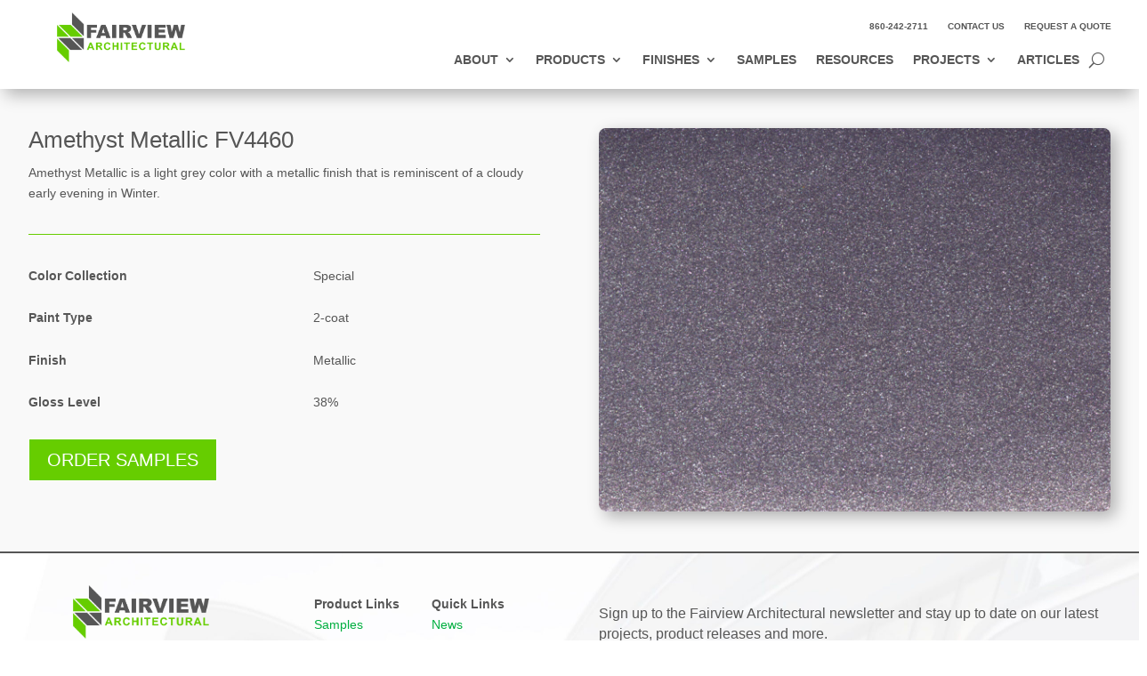

--- FILE ---
content_type: text/css
request_url: https://fairview-na.com/wp-content/cache/wpfc-minified/1o5rad9j/fq71o.css
body_size: 19009
content:
@-webkit-keyframes spinner-border{to{-webkit-transform:rotate(360deg);transform:rotate(360deg)}}@keyframes spinner-border{to{-webkit-transform:rotate(360deg);transform:rotate(360deg)}}@-webkit-keyframes spinner-grow{0%{-webkit-transform:scale(0);transform:scale(0)}50%{opacity:1}}@keyframes spinner-grow{0%{-webkit-transform:scale(0);transform:scale(0)}50%{opacity:1}}.w3eden *,.w3eden ::after,.w3eden ::before{box-sizing:border-box}.w3eden html{font-family:sans-serif;line-height:1.15;-webkit-text-size-adjust:100%;-webkit-tap-highlight-color:transparent}.w3eden article,.w3eden aside,.w3eden figcaption,.w3eden figure,.w3eden footer,.w3eden header,.w3eden hgroup,.w3eden main,.w3eden nav,.w3eden section{display:block}.w3eden body{margin:0;font-family:-apple-system,BlinkMacSystemFont,"Segoe UI",Roboto,"Helvetica Neue",Arial,"Noto Sans",sans-serif,"Apple Color Emoji","Segoe UI Emoji","Segoe UI Symbol","Noto Color Emoji";font-size:1rem;font-weight:400;line-height:1.5;color:#212529;text-align:left;background-color:#fff}.w3eden [tabindex="-1"]:focus{outline:0!important}.w3eden hr{box-sizing:content-box;height:0;overflow:visible;margin-top:1rem;margin-bottom:1rem;border:0;border-top:1px solid rgba(0,0,0,.1)}.w3eden h1,.w3eden h2,.w3eden h3,.w3eden h4,.w3eden h5,.w3eden h6{margin-top:0}.w3eden dl,.w3eden ol,.w3eden p,.w3eden ul{margin-top:0;margin-bottom:1rem}.w3eden abbr[data-original-title],.w3eden abbr[title]{-webkit-text-decoration:underline dotted;text-decoration:underline dotted;cursor:help;border-bottom:0;-webkit-text-decoration-skip-ink:none;text-decoration-skip-ink:none}.w3eden address{margin-bottom:1rem;font-style:normal;line-height:inherit}.w3eden ol ol,.w3eden ol ul,.w3eden ul ol,.w3eden ul ul{margin-bottom:0}.w3eden dt{font-weight:700}.w3eden dd{margin-bottom:.5rem;margin-left:0}.w3eden blockquote,.w3eden figure{margin:0 0 1rem}.w3eden b,.w3eden strong{font-weight:bolder}.w3eden sub,.w3eden sup{position:relative;font-size:75%;line-height:0;vertical-align:baseline}.w3eden sub{bottom:-.25em}.w3eden sup{top:-.5em}.w3eden a{color:var(--color-primary);text-decoration:none;background-color:transparent}.w3eden a:hover{color:var(--color-primary-hover);text-decoration:underline}.w3eden a:not([href]):not([tabindex]){color:inherit;text-decoration:none}.w3eden a:not([href]):not([tabindex]):focus,.w3eden a:not([href]):not([tabindex]):hover{color:inherit;text-decoration:none}.w3eden a:not([href]):not([tabindex]):focus{outline:0}.w3eden code,.w3eden kbd,.w3eden pre,.w3eden samp{font-family:SFMono-Regular,Menlo,Monaco,Consolas,"Liberation Mono","Courier New",monospace}.w3eden samp{font-size:1em}.w3eden pre{margin-top:0;margin-bottom:1rem;overflow:auto;display:block;font-size:87.5%;color:#212529}.w3eden img{vertical-align:middle;border-style:none}.w3eden svg{overflow:hidden;vertical-align:middle}.w3eden table{border-collapse:collapse}.w3eden caption{padding-top:.75rem;padding-bottom:.75rem;color:var(--color-secondary);text-align:left;caption-side:bottom}.w3eden th{text-align:inherit}.w3eden label{display:inline-block;margin-bottom:.5rem}.w3eden button{border-radius:0}.w3eden button:focus{outline:1px dotted;outline:5px auto -webkit-focus-ring-color}.w3eden button,.w3eden input,.w3eden optgroup,.w3eden select,.w3eden textarea{margin:0;font-family:inherit;font-size:inherit;line-height:inherit}.w3eden button,.w3eden input{overflow:visible}.w3eden button,.w3eden select{text-transform:none}.w3eden select{word-wrap:normal}.w3eden [type=button],.w3eden [type=reset],.w3eden [type=submit],.w3eden button{-webkit-appearance:button}.w3eden [type=button]:not(:disabled),.w3eden [type=reset]:not(:disabled),.w3eden [type=submit]:not(:disabled),.w3eden button:not(:disabled){cursor:pointer}.w3eden [type=button]::-moz-focus-inner,.w3eden [type=reset]::-moz-focus-inner,.w3eden [type=submit]::-moz-focus-inner,.w3eden button::-moz-focus-inner{padding:0;border-style:none}.w3eden input[type=checkbox],.w3eden input[type=radio]{box-sizing:border-box;padding:0}.w3eden input[type=date],.w3eden input[type=datetime-local],.w3eden input[type=month],.w3eden input[type=time]{-webkit-appearance:listbox}.w3eden textarea{overflow:auto;resize:vertical}.w3eden fieldset{min-width:0;padding:0;margin:0;border:0}.w3eden legend{display:block;width:100%;max-width:100%;padding:0;margin-bottom:.5rem;font-size:1.5rem;line-height:inherit;color:inherit;white-space:normal}.w3eden [type=number]::-webkit-inner-spin-button,.w3eden [type=number]::-webkit-outer-spin-button{height:auto}.w3eden [type=search]{outline-offset:-2px;-webkit-appearance:none}.w3eden [type=search]::-webkit-search-decoration{-webkit-appearance:none}.w3eden ::-webkit-file-upload-button{font:inherit;-webkit-appearance:button}.w3eden output{display:inline-block}.w3eden summary{display:list-item;cursor:pointer}.w3eden template{display:none}.w3eden [hidden]{display:none!important}.w3eden .h1,.w3eden .h2,.w3eden .h3,.w3eden .h4,.w3eden .h5,.w3eden .h6,.w3eden h1,.w3eden h2,.w3eden h3,.w3eden h4,.w3eden h5,.w3eden h6{margin-bottom:.5rem;font-weight:500;line-height:1.2}.w3eden .h1,.w3eden h1{font-size:2.5rem}.w3eden .h2,.w3eden h2{font-size:2rem}.w3eden .h3,.w3eden h3{font-size:1.75rem}.w3eden .h4,.w3eden h4{font-size:1.5rem}.w3eden .h5,.w3eden h5{font-size:1.25rem}.w3eden .h6,.w3eden h6{font-size:1rem}.w3eden .lead{font-size:1.25rem;font-weight:300}.w3eden .small,.w3eden small{font-size:80%;font-weight:400}.w3eden .mark,.w3eden mark{padding:.2em;background-color:#fcf8e3}.w3eden .list-inline,.w3eden .list-unstyled{padding-left:0;list-style:none}.w3eden .list-inline-item{display:inline-block}.w3eden .list-inline-item:not(:last-child){margin-right:.5rem}.w3eden .img-fluid{max-width:100%;height:auto}.w3eden code{font-size:87.5%;color:#e83e8c;word-break:break-word}.w3eden a>code{color:inherit}.w3eden kbd{padding:.2rem .4rem;font-size:87.5%;color:#fff;background-color:#212529;border-radius:.2rem}.w3eden kbd kbd{padding:0;font-size:100%;font-weight:700}.w3eden .container{width:100%;padding-right:15px;padding-left:15px;margin-right:auto;margin-left:auto}@media(min-width:576px){.w3eden .container{max-width:540px}}@media(min-width:768px){.w3eden .container{max-width:720px}}@media(min-width:992px){.w3eden .container{max-width:960px}}@media(min-width:1200px){.w3eden .container{max-width:1140px}}.w3eden .container-fluid{width:100%;padding-right:15px;padding-left:15px;margin-right:auto;margin-left:auto}.w3eden .row{display:-ms-flexbox;display:flex;-ms-flex-wrap:wrap;flex-wrap:wrap;margin-right:-15px;margin-left:-15px}.w3eden .no-gutters{margin-right:0;margin-left:0}.w3eden .no-gutters>.col,.w3eden .no-gutters>[class*=col-]{padding-right:0;padding-left:0}.w3eden .col,.w3eden .col-10,.w3eden .col-11,.w3eden .col-12,.w3eden .col-2,.w3eden .col-3,.w3eden .col-4,.w3eden .col-5,.w3eden .col-6,.w3eden .col-7,.w3eden .col-8,.w3eden .col-9,.w3eden .col-lg,.w3eden .col-lg-1,.w3eden .col-lg-10,.w3eden .col-lg-11,.w3eden .col-lg-12,.w3eden .col-lg-2,.w3eden .col-lg-3,.w3eden .col-lg-4,.w3eden .col-lg-5,.w3eden .col-lg-6,.w3eden .col-lg-7,.w3eden .col-lg-8,.w3eden .col-lg-9,.w3eden .col-lg-auto,.w3eden .col-md,.w3eden .col-md-1,.w3eden .col-md-10,.w3eden .col-md-11,.w3eden .col-md-12,.w3eden .col-md-2,.w3eden .col-md-3,.w3eden .col-md-4,.w3eden .col-md-5,.w3eden .col-md-6,.w3eden .col-md-7,.w3eden .col-md-8,.w3eden .col-md-9,.w3eden .col-md-auto,.w3eden .col-sm,.w3eden .col-sm-1,.w3eden .col-sm-10,.w3eden .col-sm-11,.w3eden .col-sm-12,.w3eden .col-sm-2,.w3eden .col-sm-3,.w3eden .col-sm-4,.w3eden .col-sm-5,.w3eden .col-sm-6,.w3eden .col-sm-7,.w3eden .col-sm-8,.w3eden .col-sm-9,.w3eden .col-sm-auto,.w3eden .col-xl,.w3eden .col-xl-1,.w3eden .col-xl-10,.w3eden .col-xl-11,.w3eden .col-xl-12,.w3eden .col-xl-2,.w3eden .col-xl-3,.w3eden .col-xl-4,.w3eden .col-xl-5,.w3eden .col-xl-6,.w3eden .col-xl-7,.w3eden .col-xl-8,.w3eden .col-xl-9,.w3eden .col-xl-auto{position:relative;width:100%;padding-right:15px;padding-left:15px}.w3eden .col{-ms-flex-preferred-size:0;flex-basis:0;-ms-flex-positive:1;flex-grow:1;max-width:100%}.w3eden .col-12{-ms-flex:0 0 100%;flex:0 0 100%;max-width:100%}@media(min-width:576px){.w3eden .col-sm-5{-ms-flex:0 0 41.666667%;flex:0 0 41.666667%;max-width:41.666667%}.w3eden .col-sm-6{-ms-flex:0 0 50%;flex:0 0 50%;max-width:50%}.w3eden .col-sm-7{-ms-flex:0 0 58.333333%;flex:0 0 58.333333%;max-width:58.333333%}.w3eden .col-sm-12{-ms-flex:0 0 100%;flex:0 0 100%;max-width:100%}}@media(min-width:768px){.w3eden .col-md-1{-ms-flex:0 0 8.333333%;flex:0 0 8.333333%;max-width:8.333333%}.w3eden .col-md-2{-ms-flex:0 0 16.666667%;flex:0 0 16.666667%;max-width:16.666667%}.w3eden .col-md-3{-ms-flex:0 0 25%;flex:0 0 25%;max-width:25%}.w3eden .col-md-4{-ms-flex:0 0 33.333333%;flex:0 0 33.333333%;max-width:33.333333%}.w3eden .col-md-5{-ms-flex:0 0 41.666667%;flex:0 0 41.666667%;max-width:41.666667%}.w3eden .col-md-6{-ms-flex:0 0 50%;flex:0 0 50%;max-width:50%}.w3eden .col-md-7{-ms-flex:0 0 58.333333%;flex:0 0 58.333333%;max-width:58.333333%}.w3eden .col-md-8{-ms-flex:0 0 66.666667%;flex:0 0 66.666667%;max-width:66.666667%}.w3eden .col-md-9{-ms-flex:0 0 75%;flex:0 0 75%;max-width:75%}.w3eden .col-md-10{-ms-flex:0 0 83.333333%;flex:0 0 83.333333%;max-width:83.333333%}.w3eden .col-md-11{-ms-flex:0 0 91.666667%;flex:0 0 91.666667%;max-width:91.666667%}.w3eden .col-md-12{-ms-flex:0 0 100%;flex:0 0 100%;max-width:100%}.w3eden .order-md-first{-ms-flex-order:-1;order:-1}.w3eden .order-md-1{-ms-flex-order:1;order:1}.w3eden .order-md-12{-ms-flex-order:12;order:12}.w3eden .offset-md-2{margin-left:16.666667%}}@media(min-width:992px){.w3eden .col-lg-2{-ms-flex:0 0 16.666667%;flex:0 0 16.666667%;max-width:16.666667%}.w3eden .col-lg-3{-ms-flex:0 0 25%;flex:0 0 25%;max-width:25%}.w3eden .col-lg-4{-ms-flex:0 0 33.333333%;flex:0 0 33.333333%;max-width:33.333333%}.w3eden .col-lg-5{-ms-flex:0 0 41.666667%;flex:0 0 41.666667%;max-width:41.666667%}.w3eden .col-lg-6{-ms-flex:0 0 50%;flex:0 0 50%;max-width:50%}.w3eden .col-lg-7{-ms-flex:0 0 58.333333%;flex:0 0 58.333333%;max-width:58.333333%}.w3eden .col-lg-8{-ms-flex:0 0 66.666667%;flex:0 0 66.666667%;max-width:66.666667%}.w3eden .col-lg-9{-ms-flex:0 0 75%;flex:0 0 75%;max-width:75%}.w3eden .col-lg-10{-ms-flex:0 0 83.333333%;flex:0 0 83.333333%;max-width:83.333333%}.w3eden .col-lg-11{-ms-flex:0 0 91.666667%;flex:0 0 91.666667%;max-width:91.666667%}.w3eden .col-lg-12{-ms-flex:0 0 100%;flex:0 0 100%;max-width:100%}.w3eden .order-lg-0{-ms-flex-order:0;order:0}}@media(min-width:1200px){.w3eden .col-xl-2{-ms-flex:0 0 16.666667%;flex:0 0 16.666667%;max-width:16.666667%}.w3eden .col-xl-3{-ms-flex:0 0 25%;flex:0 0 25%;max-width:25%}.w3eden .col-xl-4{-ms-flex:0 0 33.333333%;flex:0 0 33.333333%;max-width:33.333333%}.w3eden .col-xl-5{-ms-flex:0 0 41.666667%;flex:0 0 41.666667%;max-width:41.666667%}.w3eden .col-xl-6{-ms-flex:0 0 50%;flex:0 0 50%;max-width:50%}.w3eden .col-xl-7{-ms-flex:0 0 58.333333%;flex:0 0 58.333333%;max-width:58.333333%}.w3eden .col-xl-8{-ms-flex:0 0 66.666667%;flex:0 0 66.666667%;max-width:66.666667%}.w3eden .col-xl-9{-ms-flex:0 0 75%;flex:0 0 75%;max-width:75%}.w3eden .col-xl-10{-ms-flex:0 0 83.333333%;flex:0 0 83.333333%;max-width:83.333333%}.w3eden .col-xl-11{-ms-flex:0 0 91.666667%;flex:0 0 91.666667%;max-width:91.666667%}.w3eden .col-xl-12{-ms-flex:0 0 100%;flex:0 0 100%;max-width:100%}}.w3eden .table{width:100%;margin-bottom:1rem;border:0;color:#212529}.w3eden .table td,.w3eden .table th{padding:.75rem;vertical-align:top}.w3eden .table thead th{vertical-align:bottom;border:0;border-bottom:1px solid #dee2e6}.w3eden .table tbody+tbody,.w3eden .table td,.w3eden .table th{border:0;border-top:1px solid #dee2e6}.w3eden .table-bordered,.w3eden .table-bordered td,.w3eden .table-bordered th{border:1px solid #dee2e6}.w3eden .table-bordered thead td,.w3eden .table-bordered thead th{border-bottom-width:2px}.w3eden .form-control{display:block;width:100%;height:calc(1.5em + .75rem + 2px);padding:.375rem .75rem;font-size:1rem;font-weight:400;line-height:1.5;color:#495057;background-color:#fff;background-clip:padding-box;border:1px solid #ced4da;border-radius:.25rem;transition:border-color .15s ease-in-out,box-shadow .15s ease-in-out}@media (prefers-reduced-motion:reduce){.w3eden .form-control{transition:none}}.w3eden .form-control::-ms-expand{background-color:transparent;border:0}.w3eden .form-control:focus{color:#495057;background-color:#fff;border-color:#80bdff;outline:0;box-shadow:0 0 0 .2rem rgba(0,123,255,.25)}.w3eden .form-control::-webkit-input-placeholder{color:var(--color-secondary);opacity:1}.w3eden .form-control::-moz-placeholder{color:var(--color-secondary);opacity:1}.w3eden .form-control:-ms-input-placeholder,.w3eden .form-control::-ms-input-placeholder{color:var(--color-secondary);opacity:1}.w3eden .form-control::placeholder{color:var(--color-secondary);opacity:1}.w3eden .form-control:disabled,.w3eden .form-control[readonly]{background-color:#e9ecef;opacity:1}.w3eden select.form-control:focus::-ms-value{color:#495057;background-color:#fff}.w3eden .form-control-lg{height:calc(1.5em + 1rem + 2px);padding:.5rem 1rem;font-size:1.25rem;line-height:1.5;border-radius:.3rem}.w3eden select.form-control[multiple],.w3eden select.form-control[size],.w3eden textarea.form-control{height:auto}.w3eden .form-group{margin-bottom:1rem}.w3eden .form-row{display:-ms-flexbox;display:flex;-ms-flex-wrap:wrap;flex-wrap:wrap;margin-right:-5px;margin-left:-5px}.w3eden .form-row>.col,.w3eden .form-row>[class*=col-]{padding-right:5px;padding-left:5px}.w3eden .form-inline{display:-ms-flexbox;display:flex;-ms-flex-flow:row wrap;flex-flow:row wrap;-ms-flex-align:center;align-items:center}.w3eden .btn{display:inline-block;font-weight:400;color:#212529;text-align:center;vertical-align:middle;-webkit-user-select:none;-moz-user-select:none;-ms-user-select:none;user-select:none;background-color:transparent;border:1px solid transparent;padding:.375rem .75rem;font-size:1rem;line-height:1.5;border-radius:.25rem;transition:color .15s ease-in-out,background-color .15s ease-in-out,border-color .15s ease-in-out,box-shadow .15s ease-in-out}@media (prefers-reduced-motion:reduce){.w3eden .btn{transition:none}}.w3eden .btn:hover{color:#212529;text-decoration:none}.w3eden .btn.focus,.w3eden .btn:focus{outline:0;box-shadow:0 0 0 .2rem rgba(0,123,255,.25)}.w3eden .btn-primary{color:#fff;background-color:var(--color-primary);border-color:var(--color-primary)}.w3eden .btn-primary:hover{color:#fff;background-color:#0069d9;border-color:#0062cc}.w3eden .btn-primary.focus,.w3eden .btn-primary:focus{box-shadow:0 0 0 .2rem rgba(38,143,255,.5)}.w3eden .btn-primary.disabled,.w3eden .btn-primary:disabled{color:#fff;background-color:var(--color-primary);border-color:var(--color-primary)}.w3eden .btn-primary:not(:disabled):not(.disabled).active,.w3eden .btn-primary:not(:disabled):not(.disabled):active,.w3eden .show>.btn-primary.dropdown-toggle{color:#fff;background-color:#0062cc;border-color:#005cbf}.w3eden .btn-primary:not(:disabled):not(.disabled).active:focus,.w3eden .btn-primary:not(:disabled):not(.disabled):active:focus,.w3eden .show>.btn-primary.dropdown-toggle:focus{box-shadow:0 0 0 .2rem rgba(38,143,255,.5)}.w3eden .btn-secondary{color:#fff;background-color:var(--color-secondary);border-color:var(--color-secondary)}.w3eden .btn-secondary:hover{color:#fff;background-color:#5a6268;border-color:#545b62}.w3eden .btn-secondary.focus,.w3eden .btn-secondary:focus{box-shadow:0 0 0 .2rem rgba(130,138,145,.5)}.w3eden .btn-secondary.disabled,.w3eden .btn-secondary:disabled{color:#fff;background-color:var(--color-secondary);border-color:var(--color-secondary)}.w3eden .btn-secondary:not(:disabled):not(.disabled).active,.w3eden .btn-secondary:not(:disabled):not(.disabled):active,.w3eden .show>.btn-secondary.dropdown-toggle{color:#fff;background-color:#545b62;border-color:#4e555b}.w3eden .btn-secondary:not(:disabled):not(.disabled).active:focus,.w3eden .btn-secondary:not(:disabled):not(.disabled):active:focus,.w3eden .show>.btn-secondary.dropdown-toggle:focus{box-shadow:0 0 0 .2rem rgba(130,138,145,.5)}.w3eden .btn-success{color:#fff;background-color:var(--color-success);border-color:var(--color-success)}.w3eden .btn-success:hover{color:#fff;background-color:#218838;border-color:#1e7e34}.w3eden .btn-success.focus,.w3eden .btn-success:focus{box-shadow:0 0 0 .2rem rgba(72,180,97,.5)}.w3eden .btn-success.disabled,.w3eden .btn-success:disabled{color:#fff;background-color:var(--color-success);border-color:var(--color-success)}.w3eden .btn-success:not(:disabled):not(.disabled).active,.w3eden .btn-success:not(:disabled):not(.disabled):active,.w3eden .show>.btn-success.dropdown-toggle{color:#fff;background-color:#1e7e34;border-color:#1c7430}.w3eden .btn-success:not(:disabled):not(.disabled).active:focus,.w3eden .btn-success:not(:disabled):not(.disabled):active:focus,.w3eden .show>.btn-success.dropdown-toggle:focus{box-shadow:0 0 0 .2rem rgba(72,180,97,.5)}.w3eden .btn-info{color:#fff;background-color:var(--color-info);border-color:var(--color-info)}.w3eden .btn-info:hover{color:#fff;background-color:#138496;border-color:#117a8b}.w3eden .btn-info.focus,.w3eden .btn-info:focus{box-shadow:0 0 0 .2rem rgba(58,176,195,.5)}.w3eden .btn-info.disabled,.w3eden .btn-info:disabled{color:#fff;background-color:var(--color-info);border-color:var(--color-info)}.w3eden .btn-info:not(:disabled):not(.disabled).active,.w3eden .btn-info:not(:disabled):not(.disabled):active,.w3eden .show>.btn-info.dropdown-toggle{color:#fff;background-color:#117a8b;border-color:#10707f}.w3eden .btn-info:not(:disabled):not(.disabled).active:focus,.w3eden .btn-info:not(:disabled):not(.disabled):active:focus,.w3eden .show>.btn-info.dropdown-toggle:focus{box-shadow:0 0 0 .2rem rgba(58,176,195,.5)}.w3eden .btn-warning{color:#212529;background-color:var(--color-warning);border-color:var(--color-warning)}.w3eden .btn-warning:hover{color:#212529;background-color:#e0a800;border-color:#d39e00}.w3eden .btn-warning.focus,.w3eden .btn-warning:focus{box-shadow:0 0 0 .2rem rgba(222,170,12,.5)}.w3eden .btn-warning.disabled,.w3eden .btn-warning:disabled{color:#212529;background-color:var(--color-warning);border-color:var(--color-warning)}.w3eden .btn-warning:not(:disabled):not(.disabled).active,.w3eden .btn-warning:not(:disabled):not(.disabled):active,.w3eden .show>.btn-warning.dropdown-toggle{color:#212529;background-color:#d39e00;border-color:#c69500}.w3eden .btn-warning:not(:disabled):not(.disabled).active:focus,.w3eden .btn-warning:not(:disabled):not(.disabled):active:focus,.w3eden .show>.btn-warning.dropdown-toggle:focus{box-shadow:0 0 0 .2rem rgba(222,170,12,.5)}.w3eden .btn-danger{color:#fff;background-color:var(--color-danger);border-color:var(--color-danger)}.w3eden .btn-danger:hover{color:#fff;background-color:#c82333;border-color:#bd2130}.w3eden .btn-danger.focus,.w3eden .btn-danger:focus{box-shadow:0 0 0 .2rem rgba(225,83,97,.5)}.w3eden .btn-danger.disabled,.w3eden .btn-danger:disabled{color:#fff;background-color:var(--color-danger);border-color:var(--color-danger)}.w3eden .btn-danger:not(:disabled):not(.disabled).active,.w3eden .btn-danger:not(:disabled):not(.disabled):active,.w3eden .show>.btn-danger.dropdown-toggle{color:#fff;background-color:#bd2130;border-color:#b21f2d}.w3eden .btn-danger:not(:disabled):not(.disabled).active:focus,.w3eden .btn-danger:not(:disabled):not(.disabled):active:focus,.w3eden .show>.btn-danger.dropdown-toggle:focus{box-shadow:0 0 0 .2rem rgba(225,83,97,.5)}.w3eden .btn-light{color:#212529;background-color:#f8f9fa;border-color:#f8f9fa}.w3eden .btn-light:hover{color:#212529;background-color:#e2e6ea;border-color:#dae0e5}.w3eden .btn-light.focus,.w3eden .btn-light:focus{box-shadow:0 0 0 .2rem rgba(216,217,219,.5)}.w3eden .btn-light.disabled,.w3eden .btn-light:disabled{color:#212529;background-color:#f8f9fa;border-color:#f8f9fa}.w3eden .btn-light:not(:disabled):not(.disabled).active,.w3eden .btn-light:not(:disabled):not(.disabled):active,.w3eden .show>.btn-light.dropdown-toggle{color:#212529;background-color:#dae0e5;border-color:#d3d9df}.w3eden .btn-light:not(:disabled):not(.disabled).active:focus,.w3eden .btn-light:not(:disabled):not(.disabled):active:focus,.w3eden .show>.btn-light.dropdown-toggle:focus{box-shadow:0 0 0 .2rem rgba(216,217,219,.5)}.w3eden .btn-link{font-weight:400;color:var(--color-primary);text-decoration:none}.w3eden .btn-link:hover{color:var(--color-primary-hover);text-decoration:underline}.w3eden .btn-link.focus,.w3eden .btn-link:focus{text-decoration:underline;box-shadow:none}.w3eden .btn-link.disabled,.w3eden .btn-link:disabled{color:var(--color-secondary);pointer-events:none}.w3eden .btn-group-lg>.btn,.w3eden .btn-lg{padding:.5rem 1rem;font-size:1.25rem;line-height:1.5;border-radius:.3rem}.w3eden .btn-group-sm>.btn,.w3eden .btn-sm{padding:.25rem .5rem;font-size:.875rem;line-height:1.5;border-radius:.2rem}.w3eden .btn-block{display:block;width:100%}.w3eden .btn-block+.btn-block{margin-top:.5rem}.w3eden input[type=button].btn-block,.w3eden input[type=reset].btn-block,.w3eden input[type=submit].btn-block{width:100%}.w3eden .fade{transition:opacity .15s linear}@media (prefers-reduced-motion:reduce){.w3eden .fade{transition:none}}.w3eden .fade:not(.show){opacity:0}.w3eden .collapse:not(.show){display:none}.w3eden .collapsing{position:relative;height:0;overflow:hidden;transition:height .35s ease}@media (prefers-reduced-motion:reduce){.w3eden .collapsing{transition:none}}.w3eden .dropdown,.w3eden .dropleft,.w3eden .dropright,.w3eden .dropup{position:relative}.w3eden .dropdown-toggle{white-space:nowrap}.w3eden .dropdown-toggle::after{display:inline-block;margin-left:.255em;vertical-align:.255em;content:"";border-top:.3em solid;border-right:.3em solid transparent;border-bottom:0;border-left:.3em solid transparent}.w3eden .dropdown-toggle:empty::after{margin-left:0}.w3eden .dropdown-menu{position:absolute;top:100%;left:0;z-index:1000;display:none;float:left;min-width:10rem;padding:.5rem 0;margin:.125rem 0 0;font-size:1rem;color:#212529;text-align:left;list-style:none;background-color:#fff;background-clip:padding-box;border:1px solid rgba(0,0,0,.15);border-radius:.25rem}.w3eden .dropdown-menu[x-placement^=bottom],.w3eden .dropdown-menu[x-placement^=left],.w3eden .dropdown-menu[x-placement^=right],.w3eden .dropdown-menu[x-placement^=top]{right:auto;bottom:auto}.w3eden .dropdown-divider{height:0;margin:.5rem 0;overflow:hidden;border-top:1px solid #e9ecef}.w3eden .dropdown-item{display:block;width:100%;padding:.25rem 1.5rem;clear:both;font-weight:400;color:#212529;text-align:inherit;white-space:nowrap;background-color:transparent;border:0}.w3eden .dropdown-item:focus,.w3eden .dropdown-item:hover{color:#16181b;text-decoration:none;background-color:#f8f9fa}.w3eden .dropdown-item.active,.w3eden .dropdown-item:active{color:#fff;text-decoration:none;background-color:var(--color-primary)}.w3eden .dropdown-item.disabled,.w3eden .dropdown-item:disabled{color:var(--color-secondary);pointer-events:none;background-color:transparent}.w3eden .dropdown-menu.show{display:block}.w3eden .dropdown-header{display:block;padding:.5rem 1.5rem;margin-bottom:0;font-size:.875rem;color:var(--color-secondary);white-space:nowrap}.w3eden .dropdown-item-text{display:block;padding:.25rem 1.5rem;color:#212529}.w3eden .input-group{position:relative;display:-ms-flexbox;display:flex;-ms-flex-wrap:wrap;flex-wrap:wrap;-ms-flex-align:stretch;align-items:stretch;width:100%}.w3eden .input-group>.custom-file,.w3eden .input-group>.custom-select,.w3eden .input-group>.form-control,.w3eden .input-group>.form-control-plaintext{position:relative;-ms-flex:1 1 auto;flex:1 1 auto;width:1%;margin-bottom:0}.w3eden .input-group>.custom-select+.custom-select,.w3eden .input-group>.custom-select+.form-control,.w3eden .input-group>.form-control+.custom-select,.w3eden .input-group>.form-control+.form-control{margin-left:-1px}.w3eden .input-group>.custom-file .custom-file-input:focus~.custom-file-label,.w3eden .input-group>.custom-select:focus,.w3eden .input-group>.form-control:focus{z-index:3}.w3eden .input-group>.custom-select:not(:last-child),.w3eden .input-group>.form-control:not(:last-child){border-top-right-radius:0;border-bottom-right-radius:0}.w3eden .input-group>.custom-select:not(:first-child),.w3eden .input-group>.form-control:not(:first-child){border-top-left-radius:0;border-bottom-left-radius:0}.w3eden .input-group-append,.w3eden .input-group-prepend{display:-ms-flexbox;display:flex}.w3eden .input-group-append .btn,.w3eden .input-group-prepend .btn{position:relative;z-index:2}.w3eden .input-group-append .btn:focus,.w3eden .input-group-prepend .btn:focus{z-index:3}.w3eden .input-group-prepend{margin-right:-1px}.w3eden .input-group-append,.w3eden .input-group-append .btn+.btn,.w3eden .input-group-append .btn+.input-group-text,.w3eden .input-group-append .input-group-text+.btn,.w3eden .input-group-append .input-group-text+.input-group-text,.w3eden .input-group-prepend .btn+.btn,.w3eden .input-group-prepend .btn+.input-group-text,.w3eden .input-group-prepend .input-group-text+.btn,.w3eden .input-group-prepend .input-group-text+.input-group-text{margin-left:-1px}.w3eden .input-group-text{display:-ms-flexbox;display:flex;-ms-flex-align:center;align-items:center;padding:.375rem .75rem;margin-bottom:0;font-size:1rem;font-weight:400;line-height:1.5;color:#495057;text-align:center;white-space:nowrap;background-color:#e9ecef;border:1px solid #ced4da;border-radius:.25rem}.w3eden .input-group-text input[type=checkbox],.w3eden .input-group-text input[type=radio]{margin-top:0}.w3eden .input-group-lg>.custom-select,.w3eden .input-group-lg>.form-control:not(textarea){height:calc(1.5em + 1rem + 2px)}.w3eden .input-group-lg>.custom-select,.w3eden .input-group-lg>.form-control,.w3eden .input-group-lg>.input-group-append>.btn,.w3eden .input-group-lg>.input-group-append>.input-group-text,.w3eden .input-group-lg>.input-group-prepend>.btn,.w3eden .input-group-lg>.input-group-prepend>.input-group-text{padding:.5rem 1rem;font-size:1.25rem;line-height:1.5;border-radius:.3rem}.w3eden .input-group-sm>.custom-select,.w3eden .input-group-sm>.form-control:not(textarea){height:calc(1.5em + .5rem + 2px)}.w3eden .input-group-sm>.custom-select,.w3eden .input-group-sm>.form-control,.w3eden .input-group-sm>.input-group-append>.btn,.w3eden .input-group-sm>.input-group-append>.input-group-text,.w3eden .input-group-sm>.input-group-prepend>.btn,.w3eden .input-group-sm>.input-group-prepend>.input-group-text{padding:.25rem .5rem;font-size:.875rem;line-height:1.5;border-radius:.2rem}.w3eden .input-group-lg>.custom-select,.w3eden .input-group-sm>.custom-select{padding-right:1.75rem}.w3eden .input-group>.input-group-append:last-child>.btn:not(:last-child):not(.dropdown-toggle),.w3eden .input-group>.input-group-append:last-child>.input-group-text:not(:last-child),.w3eden .input-group>.input-group-append:not(:last-child)>.btn,.w3eden .input-group>.input-group-append:not(:last-child)>.input-group-text,.w3eden .input-group>.input-group-prepend>.btn,.w3eden .input-group>.input-group-prepend>.input-group-text{border-top-right-radius:0;border-bottom-right-radius:0}.w3eden .input-group>.input-group-append>.btn,.w3eden .input-group>.input-group-append>.input-group-text,.w3eden .input-group>.input-group-prepend:first-child>.btn:not(:first-child),.w3eden .input-group>.input-group-prepend:first-child>.input-group-text:not(:first-child),.w3eden .input-group>.input-group-prepend:not(:first-child)>.btn,.w3eden .input-group>.input-group-prepend:not(:first-child)>.input-group-text{border-top-left-radius:0;border-bottom-left-radius:0}.w3eden .custom-control{position:relative;display:block;min-height:1.5rem;padding-left:1.5rem}.w3eden .custom-control-input{position:absolute;z-index:-1;opacity:0}.w3eden .custom-control-input:checked~.custom-control-label::before{color:#fff;border-color:var(--color-primary);background-color:var(--color-primary)}.w3eden .custom-control-input:focus~.custom-control-label::before{box-shadow:0 0 0 .2rem rgba(0,123,255,.25)}.w3eden .custom-control-input:focus:not(:checked)~.custom-control-label::before{border-color:#80bdff}.w3eden .custom-control-input:not(:disabled):active~.custom-control-label::before{color:#fff;background-color:#b3d7ff;border-color:#b3d7ff}.w3eden .custom-control-input:disabled~.custom-control-label{color:var(--color-secondary)}.w3eden .custom-control-input:disabled~.custom-control-label::before{background-color:#e9ecef}.w3eden .custom-control-label{position:relative;margin-bottom:0;vertical-align:top}.w3eden .custom-control-label::after,.w3eden .custom-control-label::before{position:absolute;top:.25rem;left:-1.5rem;display:block;width:1rem;height:1rem;content:""}.w3eden .custom-control-label::before{pointer-events:none;background-color:#fff;border:#adb5bd solid 1px}.w3eden .custom-control-label::after{background:no-repeat 50%/50% 50%}.w3eden .custom-radio .custom-control-label::before{border-radius:50%}.w3eden .custom-radio .custom-control-input:checked~.custom-control-label::after{background-image:url("data:image/svg+xml,%3csvg xmlns='http://www.w3.org/2000/svg' viewBox='-4 -4 8 8'%3e%3ccircle r='3' fill='%23fff'/%3e%3c/svg%3e")}.w3eden .custom-radio .custom-control-input:disabled:checked~.custom-control-label::before{background-color:rgba(0,123,255,.5)}.w3eden .custom-select{display:inline-block;width:100%;height:calc(1.5em + .75rem + 2px);padding:.375rem 1.75rem .375rem .75rem;font-size:1rem;font-weight:400;line-height:1.5;color:#495057;vertical-align:middle;background:url("data:image/svg+xml,%3csvg xmlns='http://www.w3.org/2000/svg' viewBox='0 0 4 5'%3e%3cpath fill='%23343a40' d='M2 0L0 2h4zm0 5L0 3h4z'/%3e%3c/svg%3e") no-repeat right .75rem center/8px 10px;background-color:#fff;border:1px solid #ced4da;border-radius:.25rem;-webkit-appearance:none;-moz-appearance:none;appearance:none}.w3eden .custom-select:focus{border-color:#80bdff;outline:0;box-shadow:0 0 0 .2rem rgba(0,123,255,.25)}.w3eden .custom-select:focus::-ms-value{color:#495057;background-color:#fff}.w3eden .custom-select[multiple],.w3eden .custom-select[size]:not([size="1"]){height:auto;padding-right:.75rem;background-image:none}.w3eden .custom-select:disabled{color:var(--color-secondary);background-color:#e9ecef}.w3eden .custom-select::-ms-expand{display:none}.w3eden .custom-control-label::before,.w3eden .custom-file-label,.w3eden .custom-select{transition:background-color .15s ease-in-out,border-color .15s ease-in-out,box-shadow .15s ease-in-out}@media (prefers-reduced-motion:reduce){.w3eden .custom-control-label::before,.w3eden .custom-select{transition:none}}.w3eden .nav{display:-ms-flexbox;display:flex;-ms-flex-wrap:wrap;flex-wrap:wrap;padding-left:0;margin-bottom:0;list-style:none}.w3eden .nav-link{display:block;padding:.5rem 1rem}.w3eden .nav-link:focus,.w3eden .nav-link:hover,.w3eden a.badge:focus,.w3eden a.badge:hover{text-decoration:none}.w3eden .nav-link.disabled{color:var(--color-secondary);pointer-events:none;cursor:default}.w3eden .nav-tabs{border-bottom:1px solid #dee2e6}.w3eden .nav-tabs .nav-item{margin-bottom:-1px}.w3eden .nav-tabs .nav-link{border:1px solid transparent;border-top-left-radius:.25rem;border-top-right-radius:.25rem}.w3eden .nav-tabs .nav-link:focus,.w3eden .nav-tabs .nav-link:hover{border-color:#e9ecef #e9ecef #dee2e6}.w3eden .nav-tabs .nav-link.disabled{color:var(--color-secondary);background-color:transparent;border-color:transparent}.w3eden .nav-tabs .nav-item.show .nav-link,.w3eden .nav-tabs .nav-link.active{color:#495057;background-color:#fff;border-color:#dee2e6 #dee2e6 #fff}.w3eden .tab-content>.tab-pane{display:none}.w3eden .tab-content>.active{display:block}.w3eden .card{position:relative;display:-ms-flexbox;display:flex;-ms-flex-direction:column;flex-direction:column;min-width:0;word-wrap:break-word;background-color:#fff;background-clip:border-box;border:1px solid rgba(0,0,0,.125);border-radius:.25rem}.w3eden .card>.list-group:first-child .list-group-item:first-child{border-top-left-radius:.25rem;border-top-right-radius:.25rem}.w3eden .card>.list-group:last-child .list-group-item:last-child{border-bottom-right-radius:.25rem;border-bottom-left-radius:.25rem}.w3eden .card-body{-ms-flex:1 1 auto;flex:1 1 auto;padding:1.25rem}.w3eden .card-title{margin-bottom:.75rem}.w3eden .card-header{padding:.75rem 1.25rem;margin-bottom:0;background-color:rgba(0,0,0,.03);border-bottom:1px solid rgba(0,0,0,.125)}.w3eden .card-header:first-child{border-radius:calc(.25rem - 1px) calc(.25rem - 1px) 0 0}.w3eden .card-header+.list-group .list-group-item:first-child{border-top:0}.w3eden .card-footer{padding:.75rem 1.25rem;background-color:rgba(0,0,0,.03);border-top:1px solid rgba(0,0,0,.125)}.w3eden .card-footer:last-child{border-radius:0 0 calc(.25rem - 1px) calc(.25rem - 1px)}.w3eden .card-header-tabs{margin-bottom:-.75rem;border-bottom:0}.w3eden .card-header-pills,.w3eden .card-header-tabs{margin-right:-.625rem;margin-left:-.625rem}.w3eden .card-img{width:100%;border-radius:calc(.25rem - 1px)}.w3eden .card-img-top{width:100%;border-top-left-radius:calc(.25rem - 1px);border-top-right-radius:calc(.25rem - 1px)}.w3eden .accordion>.card{overflow:hidden}.w3eden .accordion>.card:not(:first-of-type) .card-header:first-child{border-radius:0}.w3eden .accordion>.card:not(:first-of-type):not(:last-of-type){border-bottom:0;border-radius:0}.w3eden .accordion>.card:first-of-type{border-bottom:0;border-bottom-right-radius:0;border-bottom-left-radius:0}.w3eden .accordion>.card:last-of-type{border-top-left-radius:0;border-top-right-radius:0}.w3eden .accordion>.card .card-header{margin-bottom:-1px}.w3eden .pagination{display:-ms-flexbox;display:flex;padding-left:0;list-style:none;border-radius:.25rem}.w3eden .page-link{position:relative;display:block;padding:.5rem .75rem;margin-left:-1px;line-height:1.25;color:var(--color-primary);background-color:#fff;border:1px solid #dee2e6}.w3eden .page-link:hover{z-index:2;color:var(--color-primary-hover);text-decoration:none;background-color:#e9ecef;border-color:#dee2e6}.w3eden .page-link:focus{z-index:2;outline:0;box-shadow:0 0 0 .2rem rgba(0,123,255,.25)}.w3eden .badge{display:inline-block;padding:.25em .4em;font-size:75%;font-weight:700;line-height:1;text-align:center;white-space:nowrap;vertical-align:baseline;border-radius:.25rem;transition:color .15s ease-in-out,background-color .15s ease-in-out,border-color .15s ease-in-out,box-shadow .15s ease-in-out}@media (prefers-reduced-motion:reduce){.w3eden .badge{transition:none}}.w3eden .badge:empty{display:none}.w3eden .btn .badge{position:relative;top:-1px}.w3eden .badge-secondary{color:#fff;background-color:var(--color-secondary)}.w3eden a.badge-secondary:focus,.w3eden a.badge-secondary:hover{color:#fff;background-color:#545b62}.w3eden a.badge-secondary.focus,.w3eden a.badge-secondary:focus{outline:0;box-shadow:0 0 0 .2rem rgba(108,117,125,.5)}.w3eden .badge-success{color:#fff;background-color:var(--color-success)}.w3eden a.badge-success:focus,.w3eden a.badge-success:hover{color:#fff;background-color:#1e7e34}.w3eden a.badge-success.focus,.w3eden a.badge-success:focus{outline:0;box-shadow:0 0 0 .2rem rgba(40,167,69,.5)}.w3eden .badge-info{color:#fff;background-color:var(--color-info)}.w3eden a.badge-info:focus,.w3eden a.badge-info:hover{color:#fff;background-color:#117a8b}.w3eden a.badge-info.focus,.w3eden a.badge-info:focus{outline:0;box-shadow:0 0 0 .2rem rgba(23,162,184,.5)}.w3eden .badge-warning{color:#212529;background-color:var(--color-warning)}.w3eden a.badge-warning:focus,.w3eden a.badge-warning:hover{color:#212529;background-color:#d39e00}.w3eden a.badge-warning.focus,.w3eden a.badge-warning:focus{outline:0;box-shadow:0 0 0 .2rem rgba(255,193,7,.5)}.w3eden .badge-danger{color:#fff;background-color:var(--color-danger)}.w3eden a.badge-danger:focus,.w3eden a.badge-danger:hover{color:#fff;background-color:#bd2130}.w3eden a.badge-danger.focus,.w3eden a.badge-danger:focus{outline:0;box-shadow:0 0 0 .2rem rgba(220,53,69,.5)}.w3eden .alert{position:relative;padding:.75rem 1.25rem;margin-bottom:1rem;border:1px solid transparent;border-radius:.25rem}.w3eden .alert-link{font-weight:700}.w3eden .alert-primary{color:#004085;background-color:#cce5ff;border-color:#b8daff}.w3eden .alert-success{color:#155724;background-color:#d4edda;border-color:#c3e6cb}.w3eden .alert-info{color:#0c5460;background-color:#d1ecf1;border-color:#bee5eb}.w3eden .alert-warning{color:#856404;background-color:#fff3cd;border-color:#ffeeba}.w3eden .alert-danger{color:#721c24;background-color:#f8d7da;border-color:#f5c6cb}.w3eden .media{display:-ms-flexbox;display:flex;-ms-flex-align:start;align-items:flex-start}.w3eden .media-body{-ms-flex:1;flex:1}.w3eden .list-group{display:-ms-flexbox;display:flex;-ms-flex-direction:column;flex-direction:column;padding-left:0;margin-bottom:0}.w3eden .list-group-item{position:relative;display:block;padding:.75rem 1.25rem;margin-bottom:-1px;background-color:#fff;border:1px solid rgba(0,0,0,.125)}.w3eden .list-group-item:first-child{border-top-left-radius:.25rem;border-top-right-radius:.25rem}.w3eden .list-group-item:last-child{margin-bottom:0;border-bottom-right-radius:.25rem;border-bottom-left-radius:.25rem}.w3eden .list-group-item.active{z-index:2;color:#fff;background-color:var(--color-primary);border-color:var(--color-primary)}.w3eden .list-group-flush .list-group-item{border-right:0;border-left:0;border-radius:0}.w3eden .list-group-flush .list-group-item:last-child{margin-bottom:-1px}.w3eden .list-group-flush:first-child .list-group-item:first-child{border-top:0}.w3eden .list-group-flush:last-child .list-group-item:last-child{margin-bottom:0;border-bottom:0}.w3eden .modal,.w3eden .modal-open{overflow:hidden}.w3eden .modal-open .modal{overflow-x:hidden;overflow-y:auto}.w3eden .modal{position:fixed;top:0;left:0;z-index:1050;display:none;width:100%;height:100%;outline:0}.w3eden .modal-dialog{position:relative;width:auto;margin:.5rem;pointer-events:none}.w3eden .modal.fade .modal-dialog{transition:transform .3s ease-out;transition:transform .3s ease-out,-webkit-transform .3s ease-out;-webkit-transform:translate(0,-50px);transform:translate(0,-50px)}@media (prefers-reduced-motion:reduce){.w3eden .modal.fade .modal-dialog{transition:none}}.w3eden .modal.show .modal-dialog{-webkit-transform:none;transform:none}.w3eden .modal-dialog-scrollable{display:-ms-flexbox;display:flex;max-height:calc(100% - 1rem)}.w3eden .modal-dialog-scrollable .modal-content{max-height:calc(100vh - 1rem);overflow:hidden}.w3eden .modal-dialog-scrollable .modal-footer,.w3eden .modal-dialog-scrollable .modal-header{-ms-flex-negative:0;flex-shrink:0}.w3eden .modal-dialog-scrollable .modal-body{overflow-y:auto}.w3eden .modal-dialog-centered{display:-ms-flexbox;display:flex;-ms-flex-align:center;align-items:center;min-height:calc(100% - 1rem)}.w3eden .modal-dialog-centered::before{display:block;height:calc(100vh - 1rem);content:""}.w3eden .modal-dialog-centered.modal-dialog-scrollable{-ms-flex-direction:column;flex-direction:column;-ms-flex-pack:center;justify-content:center;height:100%}.w3eden .modal-dialog-centered.modal-dialog-scrollable .modal-content{max-height:none}.w3eden .modal-dialog-centered.modal-dialog-scrollable::before{content:none}.w3eden .modal-content{position:relative;display:-ms-flexbox;display:flex;-ms-flex-direction:column;flex-direction:column;width:100%;pointer-events:auto;background-color:#fff;background-clip:padding-box;border:1px solid rgba(0,0,0,.2);border-radius:.3rem;outline:0}.w3eden .modal-backdrop{position:fixed;top:0;left:0;z-index:1040;width:100vw;height:100vh;background-color:#000}.w3eden .modal-backdrop.fade{opacity:0}.w3eden .modal-backdrop.show{opacity:.5}.w3eden .modal-header{display:-ms-flexbox;display:flex;-ms-flex-align:start;align-items:flex-start;-ms-flex-pack:justify;justify-content:space-between;padding:1rem;border-bottom:1px solid #dee2e6;border-top-left-radius:.3rem;border-top-right-radius:.3rem}.w3eden .modal-header .close{padding:1rem;margin:-1rem -1rem -1rem auto}.w3eden .modal-title{margin-bottom:0;line-height:1.5}.w3eden .modal-body{position:relative;-ms-flex:1 1 auto;flex:1 1 auto;padding:1rem}.w3eden .modal-footer{display:-ms-flexbox;display:flex;-ms-flex-align:center;align-items:center;-ms-flex-pack:end;justify-content:flex-end;padding:1rem;border-top:1px solid #dee2e6;border-bottom-right-radius:.3rem;border-bottom-left-radius:.3rem}.w3eden .modal-footer>:not(:first-child){margin-left:.25rem}.w3eden .modal-footer>:not(:last-child){margin-right:.25rem}@media(min-width:576px){.w3eden .modal-dialog{max-width:500px;margin:1.75rem auto}.w3eden .modal-dialog-centered{min-height:calc(100% - 3.5rem)}.w3eden .modal-dialog-centered::before{height:calc(100vh - 3.5rem)}}.w3eden .tooltip{position:absolute;z-index:1070;display:block;margin:0;font-family:-apple-system,BlinkMacSystemFont,"Segoe UI",Roboto,"Helvetica Neue",Arial,"Noto Sans",sans-serif,"Apple Color Emoji","Segoe UI Emoji","Segoe UI Symbol","Noto Color Emoji";font-style:normal;font-weight:400;line-height:1.5;text-align:left;text-align:start;text-decoration:none;text-shadow:none;text-transform:none;letter-spacing:normal;word-break:normal;word-spacing:normal;white-space:normal;line-break:auto;font-size:.875rem;word-wrap:break-word;opacity:0}.w3eden .tooltip.show{opacity:.9;background:rgba(0,0,0,.8)}.w3eden .tooltip .arrow{position:absolute;display:block;width:.8rem;height:.4rem}.w3eden .tooltip .arrow::before{position:absolute;content:"";border-color:transparent;border-style:solid}.w3eden .bs-tooltip-auto[x-placement^=top],.w3eden .bs-tooltip-top{padding:.4rem 0}.w3eden .bs-tooltip-auto[x-placement^=top] .arrow,.w3eden .bs-tooltip-top .arrow{bottom:0}.w3eden .bs-tooltip-auto[x-placement^=top] .arrow::before,.w3eden .bs-tooltip-top .arrow::before{top:0;border-width:.4rem .4rem 0;border-top-color:#000}.w3eden .bs-tooltip-auto[x-placement^=right],.w3eden .bs-tooltip-right{padding:0 .4rem}.w3eden .bs-tooltip-auto[x-placement^=right] .arrow,.w3eden .bs-tooltip-right .arrow{left:0;width:.4rem;height:.8rem}.w3eden .bs-tooltip-auto[x-placement^=right] .arrow::before,.w3eden .bs-tooltip-right .arrow::before{right:0;border-width:.4rem .4rem .4rem 0;border-right-color:#000}.w3eden .bs-tooltip-auto[x-placement^=bottom],.w3eden .bs-tooltip-bottom{padding:.4rem 0}.w3eden .bs-tooltip-auto[x-placement^=bottom] .arrow,.w3eden .bs-tooltip-bottom .arrow{top:0}.w3eden .bs-tooltip-auto[x-placement^=bottom] .arrow::before,.w3eden .bs-tooltip-bottom .arrow::before{bottom:0;border-width:0 .4rem .4rem;border-bottom-color:#000}.w3eden .bs-tooltip-auto[x-placement^=left],.w3eden .bs-tooltip-left{padding:0 .4rem}.w3eden .bs-tooltip-auto[x-placement^=left] .arrow,.w3eden .bs-tooltip-left .arrow{right:0;width:.4rem;height:.8rem}.w3eden .bs-tooltip-auto[x-placement^=left] .arrow::before,.w3eden .bs-tooltip-left .arrow::before{left:0;border-width:.4rem 0 .4rem .4rem;border-left-color:#000}.w3eden .tooltip-inner{max-width:200px;padding:.25rem .5rem;color:#fff;text-align:center;background-color:#000;border-radius:.25rem}.w3eden .spinner-border,.w3eden .spinner-grow{display:inline-block;width:2rem;height:2rem;vertical-align:text-bottom;border-radius:50%}.w3eden .spinner-border{border:.25em solid currentColor;border-right-color:transparent;-webkit-animation:spinner-border .75s linear infinite;animation:spinner-border .75s linear infinite}.w3eden .spinner-grow{background-color:currentColor;opacity:0;-webkit-animation:spinner-grow .75s linear infinite;animation:spinner-grow .75s linear infinite}.w3eden .spinner-grow-sm{width:1rem;height:1rem}.w3eden .bg-primary{background-color:var(--color-primary)!important}.w3eden a.bg-primary:focus,.w3eden a.bg-primary:hover,.w3eden button.bg-primary:focus,.w3eden button.bg-primary:hover{background-color:#0062cc!important}.w3eden .bg-secondary{background-color:var(--color-secondary)!important}.w3eden a.bg-secondary:focus,.w3eden a.bg-secondary:hover,.w3eden button.bg-secondary:focus,.w3eden button.bg-secondary:hover{background-color:#545b62!important}.w3eden .bg-success{background-color:var(--color-success)!important}.w3eden .bg-info{background-color:var(--color-info)!important}.w3eden .bg-warning{background-color:var(--color-warning)!important}.w3eden .bg-danger{background-color:var(--color-danger)!important}.w3eden a.bg-danger:focus,.w3eden a.bg-danger:hover,.w3eden button.bg-danger:focus,.w3eden button.bg-danger:hover{background-color:#bd2130!important}.w3eden .bg-white{background-color:#fff!important}.w3eden .clearfix::after{display:block;clear:both;content:""}.w3eden .d-none{display:none!important}.w3eden .d-inline{display:inline!important}.w3eden .d-inline-block{display:inline-block!important}.w3eden .d-block{display:block!important}.w3eden .d-flex{display:-ms-flexbox!important;display:flex!important}.w3eden .d-inline-flex{display:-ms-inline-flexbox!important;display:inline-flex!important}@media(min-width:576px){.w3eden .d-sm-none{display:none!important}.w3eden .d-sm-inline{display:inline!important}.w3eden .d-sm-inline-block{display:inline-block!important}.w3eden .d-sm-block{display:block!important}.w3eden .d-sm-flex{display:-ms-flexbox!important;display:flex!important}.w3eden .d-sm-inline-flex{display:-ms-inline-flexbox!important;display:inline-flex!important}}@media(min-width:768px){.w3eden .d-md-none{display:none!important}.w3eden .d-md-inline{display:inline!important}.w3eden .d-md-inline-block{display:inline-block!important}.w3eden .d-md-block{display:block!important}.w3eden .d-md-flex{display:-ms-flexbox!important;display:flex!important}.w3eden .d-md-inline-flex{display:-ms-inline-flexbox!important;display:inline-flex!important}}@media(min-width:992px){.w3eden .d-lg-none{display:none!important}.w3eden .d-lg-inline{display:inline!important}.w3eden .d-lg-inline-block{display:inline-block!important}.w3eden .d-lg-block{display:block!important}.w3eden .d-lg-flex{display:-ms-flexbox!important;display:flex!important}.w3eden .d-lg-inline-flex{display:-ms-inline-flexbox!important;display:inline-flex!important}}@media(min-width:1200px){.w3eden .d-xl-none{display:none!important}.w3eden .d-xl-inline{display:inline!important}.w3eden .d-xl-inline-block{display:inline-block!important}.w3eden .d-xl-block{display:block!important}.w3eden .d-xl-flex{display:-ms-flexbox!important;display:flex!important}.w3eden .d-xl-inline-flex{display:-ms-inline-flexbox!important;display:inline-flex!important}}.w3eden .flex-row{-ms-flex-direction:row!important;flex-direction:row!important}.w3eden .flex-column{-ms-flex-direction:column!important;flex-direction:column!important}.w3eden .flex-row-reverse{-ms-flex-direction:row-reverse!important;flex-direction:row-reverse!important}.w3eden .flex-column-reverse{-ms-flex-direction:column-reverse!important;flex-direction:column-reverse!important}.w3eden .flex-wrap{-ms-flex-wrap:wrap!important;flex-wrap:wrap!important}.w3eden .flex-nowrap{-ms-flex-wrap:nowrap!important;flex-wrap:nowrap!important}.w3eden .flex-wrap-reverse{-ms-flex-wrap:wrap-reverse!important;flex-wrap:wrap-reverse!important}.w3eden .flex-fill{-ms-flex:1 1 auto!important;flex:1 1 auto!important}.w3eden .flex-grow-0{-ms-flex-positive:0!important;flex-grow:0!important}.w3eden .flex-grow-1{-ms-flex-positive:1!important;flex-grow:1!important}.w3eden .flex-shrink-0{-ms-flex-negative:0!important;flex-shrink:0!important}.w3eden .flex-shrink-1{-ms-flex-negative:1!important;flex-shrink:1!important}.w3eden .justify-content-start{-ms-flex-pack:start!important;justify-content:flex-start!important}.w3eden .justify-content-end{-ms-flex-pack:end!important;justify-content:flex-end!important}.w3eden .justify-content-center{-ms-flex-pack:center!important;justify-content:center!important}.w3eden .justify-content-between{-ms-flex-pack:justify!important;justify-content:space-between!important}.w3eden .justify-content-around{-ms-flex-pack:distribute!important;justify-content:space-around!important}.w3eden .align-items-start{-ms-flex-align:start!important;align-items:flex-start!important}.w3eden .align-items-end{-ms-flex-align:end!important;align-items:flex-end!important}.w3eden .align-items-center{-ms-flex-align:center!important;align-items:center!important}.w3eden .align-items-baseline{-ms-flex-align:baseline!important;align-items:baseline!important}.w3eden .align-items-stretch{-ms-flex-align:stretch!important;align-items:stretch!important}.w3eden .align-content-start{-ms-flex-line-pack:start!important;align-content:flex-start!important}.w3eden .align-content-end{-ms-flex-line-pack:end!important;align-content:flex-end!important}.w3eden .align-content-center{-ms-flex-line-pack:center!important;align-content:center!important}.w3eden .align-content-between{-ms-flex-line-pack:justify!important;align-content:space-between!important}.w3eden .align-content-around{-ms-flex-line-pack:distribute!important;align-content:space-around!important}.w3eden .align-content-stretch{-ms-flex-line-pack:stretch!important;align-content:stretch!important}.w3eden .align-self-auto{-ms-flex-item-align:auto!important;align-self:auto!important}.w3eden .align-self-start{-ms-flex-item-align:start!important;align-self:flex-start!important}.w3eden .align-self-end{-ms-flex-item-align:end!important;align-self:flex-end!important}.w3eden .align-self-center{-ms-flex-item-align:center!important;align-self:center!important}.w3eden .align-self-baseline{-ms-flex-item-align:baseline!important;align-self:baseline!important}.w3eden .align-self-stretch{-ms-flex-item-align:stretch!important;align-self:stretch!important}@media(min-width:576px){.w3eden .justify-content-sm-between{-ms-flex-pack:justify!important;justify-content:space-between!important}}.w3eden .float-left{float:left!important}.w3eden .float-right{float:right!important}.w3eden .position-relative{position:relative!important}.w3eden .position-absolute{position:absolute!important}.w3eden .fixed-bottom,.w3eden .fixed-top{position:fixed;right:0;left:0;z-index:1030}.w3eden .fixed-top{top:0}.w3eden .fixed-bottom{bottom:0}.w3eden .w-100{width:100%!important}.w3eden .mw-100{max-width:100%!important}.w3eden .m-0{margin:0!important}.w3eden .mt-0,.w3eden .my-0{margin-top:0!important}.w3eden .mr-0,.w3eden .mx-0{margin-right:0!important}.w3eden .mb-0,.w3eden .my-0{margin-bottom:0!important}.w3eden .ml-0,.w3eden .mx-0{margin-left:0!important}.w3eden .m-1{margin:.25rem!important}.w3eden .mt-1,.w3eden .my-1{margin-top:.25rem!important}.w3eden .mr-1,.w3eden .mx-1{margin-right:.25rem!important}.w3eden .mb-1,.w3eden .my-1{margin-bottom:.25rem!important}.w3eden .ml-1,.w3eden .mx-1{margin-left:.25rem!important}.w3eden .m-2{margin:.5rem!important}.w3eden .mt-2,.w3eden .my-2{margin-top:.5rem!important}.w3eden .mr-2,.w3eden .mx-2{margin-right:.5rem!important}.w3eden .mb-2,.w3eden .my-2{margin-bottom:.5rem!important}.w3eden .ml-2,.w3eden .mx-2{margin-left:.5rem!important}.w3eden .m-3{margin:1rem!important}.w3eden .mt-3,.w3eden .my-3{margin-top:1rem!important}.w3eden .mr-3,.w3eden .mx-3{margin-right:1rem!important}.w3eden .mb-3,.w3eden .my-3{margin-bottom:1rem!important}.w3eden .ml-3,.w3eden .mx-3{margin-left:1rem!important}.w3eden .m-4{margin:1.5rem!important}.w3eden .mt-4,.w3eden .my-4{margin-top:1.5rem!important}.w3eden .mr-4,.w3eden .mx-4{margin-right:1.5rem!important}.w3eden .mb-4,.w3eden .my-4{margin-bottom:1.5rem!important}.w3eden .ml-4,.w3eden .mx-4{margin-left:1.5rem!important}.w3eden .m-5{margin:3rem!important}.w3eden .mt-5,.w3eden .my-5{margin-top:3rem!important}.w3eden .mr-5,.w3eden .mx-5{margin-right:3rem!important}.w3eden .mb-5,.w3eden .my-5{margin-bottom:3rem!important}.w3eden .ml-5,.w3eden .mx-5{margin-left:3rem!important}.w3eden .p-0{padding:0!important}.w3eden .pt-0,.w3eden .py-0{padding-top:0!important}.w3eden .pr-0,.w3eden .px-0{padding-right:0!important}.w3eden .pb-0,.w3eden .py-0{padding-bottom:0!important}.w3eden .pl-0,.w3eden .px-0{padding-left:0!important}.w3eden .p-1{padding:.25rem!important}.w3eden .pt-1,.w3eden .py-1{padding-top:.25rem!important}.w3eden .pr-1,.w3eden .px-1{padding-right:.25rem!important}.w3eden .pb-1,.w3eden .py-1{padding-bottom:.25rem!important}.w3eden .pl-1,.w3eden .px-1{padding-left:.25rem!important}.w3eden .p-2{padding:.5rem!important}.w3eden .pt-2,.w3eden .py-2{padding-top:.5rem!important}.w3eden .pr-2,.w3eden .px-2{padding-right:.5rem!important}.w3eden .pb-2,.w3eden .py-2{padding-bottom:.5rem!important}.w3eden .pl-2,.w3eden .px-2{padding-left:.5rem!important}.w3eden .p-3{padding:1rem!important}.w3eden .pt-3,.w3eden .py-3{padding-top:1rem!important}.w3eden .pr-3,.w3eden .px-3{padding-right:1rem!important}.w3eden .pb-3,.w3eden .py-3{padding-bottom:1rem!important}.w3eden .pl-3,.w3eden .px-3{padding-left:1rem!important}.w3eden .p-4{padding:1.5rem!important}.w3eden .pt-4,.w3eden .py-4{padding-top:1.5rem!important}.w3eden .pr-4,.w3eden .px-4{padding-right:1.5rem!important}.w3eden .pb-4,.w3eden .py-4{padding-bottom:1.5rem!important}.w3eden .pl-4,.w3eden .px-4{padding-left:1.5rem!important}.w3eden .p-5{padding:3rem!important}.w3eden .pt-5,.w3eden .py-5{padding-top:3rem!important}.w3eden .pr-5,.w3eden .px-5{padding-right:3rem!important}.w3eden .pb-5,.w3eden .py-5{padding-bottom:3rem!important}.w3eden .pl-5,.w3eden .px-5{padding-left:3rem!important}.w3eden .m-n1{margin:-.25rem!important}.w3eden .mt-n1,.w3eden .my-n1{margin-top:-.25rem!important}.w3eden .mr-n1,.w3eden .mx-n1{margin-right:-.25rem!important}.w3eden .mb-n1,.w3eden .my-n1{margin-bottom:-.25rem!important}.w3eden .ml-n1,.w3eden .mx-n1{margin-left:-.25rem!important}.w3eden .m-n2{margin:-.5rem!important}.w3eden .mt-n2,.w3eden .my-n2{margin-top:-.5rem!important}.w3eden .mr-n2,.w3eden .mx-n2{margin-right:-.5rem!important}.w3eden .mb-n2,.w3eden .my-n2{margin-bottom:-.5rem!important}.w3eden .ml-n2,.w3eden .mx-n2{margin-left:-.5rem!important}.w3eden .m-n3{margin:-1rem!important}.w3eden .mt-n3,.w3eden .my-n3{margin-top:-1rem!important}.w3eden .mr-n3,.w3eden .mx-n3{margin-right:-1rem!important}.w3eden .mb-n3,.w3eden .my-n3{margin-bottom:-1rem!important}.w3eden .ml-n3,.w3eden .mx-n3{margin-left:-1rem!important}.w3eden .m-n4{margin:-1.5rem!important}.w3eden .mt-n4,.w3eden .my-n4{margin-top:-1.5rem!important}.w3eden .mr-n4,.w3eden .mx-n4{margin-right:-1.5rem!important}.w3eden .mb-n4,.w3eden .my-n4{margin-bottom:-1.5rem!important}.w3eden .ml-n4,.w3eden .mx-n4{margin-left:-1.5rem!important}.w3eden .m-n5{margin:-3rem!important}.w3eden .mt-n5,.w3eden .my-n5{margin-top:-3rem!important}.w3eden .mr-n5,.w3eden .mx-n5{margin-right:-3rem!important}.w3eden .mb-n5,.w3eden .my-n5{margin-bottom:-3rem!important}.w3eden .ml-n5,.w3eden .mx-n5{margin-left:-3rem!important}.w3eden .m-auto{margin:auto!important}.w3eden .mt-auto,.w3eden .my-auto{margin-top:auto!important}.w3eden .mr-auto,.w3eden .mx-auto{margin-right:auto!important}.w3eden .mb-auto,.w3eden .my-auto{margin-bottom:auto!important}.w3eden .ml-auto,.w3eden .mx-auto{margin-left:auto!important}.w3eden .text-truncate{overflow:hidden;text-overflow:ellipsis;white-space:nowrap}.w3eden .text-left{text-align:left!important}.w3eden .text-right{text-align:right!important}.w3eden .text-center{text-align:center!important}.w3eden .text-uppercase{text-transform:uppercase!important}.w3eden .text-capitalize{text-transform:capitalize!important}.w3eden .text-white{color:#fff!important}.w3eden .text-primary{color:var(--color-primary)!important}.w3eden a.text-primary:focus,.w3eden a.text-primary:hover{color:var(--color-primary-hover)!important}.w3eden .text-secondary{color:var(--color-secondary)!important}.w3eden a.text-secondary:focus,.w3eden a.text-secondary:hover{color:var(--color-secondary-hover)!important}.w3eden .text-success{color:var(--color-success)!important}.w3eden a.text-success:focus,.w3eden a.text-success:hover{color:var(--color-success-active)!important}.w3eden .text-info{color:var(--color-info)!important}.w3eden a.text-info:focus,.w3eden a.text-info:hover{color:var(--color-info-active)!important}.w3eden .text-warning{color:var(--color-warning)!important}.w3eden a.text-warning:focus,.w3eden a.text-warning:hover{color:var(--color-warning-active)!important}.w3eden .text-danger{color:var(--color-danger)!important}.w3eden a.text-danger:focus,.w3eden a.text-danger:hover{color:var(--color-danger-active)!important}.w3eden .text-muted{color:var(--color-secondary)!important}.w3eden .visible{visibility:visible!important}@media print{.w3eden *,.w3eden ::after,.w3eden ::before{text-shadow:none!important;box-shadow:none!important}.w3eden a:not(.btn){text-decoration:underline}.w3eden abbr[title]::after{content:" (" attr(title) ")"}.w3eden pre{white-space:pre-wrap!important}.w3eden blockquote,.w3eden pre{border:1px solid #adb5bd}.w3eden thead{display:table-header-group}.w3eden blockquote,.w3eden img,.w3eden pre,.w3eden tr{page-break-inside:avoid}.w3eden h2,.w3eden h3,.w3eden p{orphans:3;widows:3}.w3eden h2,.w3eden h3{page-break-after:avoid}.w3eden .container,.w3eden body{min-width:992px!important}.w3eden .navbar{display:none}.w3eden .badge{border:1px solid #000}.w3eden .table{border-collapse:collapse!important}.w3eden .table td,.w3eden .table th{background-color:#fff!important}.w3eden .table-bordered td,.w3eden .table-bordered th{border:1px solid #dee2e6!important}}.w3eden .hide_empty:empty{display:none;}
.w3eden ul.wpdm-pagination{margin:0 !important;padding:15px;display:inline-flex !important;}
.w3eden .list-group-item img, .w3eden .card img{padding:0;margin:0;}
.w3eden .btn{font-size:unset;}
.w3eden .btn.wpdm-clear, .w3eden .clear{clear:both;}
.w3eden .no-radius{border-radius:0 !important;}
.w3eden .btn.wpdm-category{border:0px;border-bottom:0px solid #ccc;}
.w3eden .table th a{font-weight:700;}
.w3eden .btn.wpdm-front h3.title{margin:10px 0 5px 10px;font-size:14pt;}
.w3eden .ellipsis{white-space:nowrap;text-overflow:ellipsis;overflow:hidden;position:relative;width:100%;}
.w3eden .qdb{background:#0073ff;text-decoration:none;color:#fff;padding:5px 7px;font-size:8pt;-webkit-border-radius:3px;-moz-border-radius:3px;border-radius:3px;}
.w3eden #loginform{margin-top:20px;}
.w3eden .btn.wpdm-category-list li{clear:both;}
.w3eden .btn.wpdm-category-list{list-style:none;}
.w3eden .download_link label{width:60px;display:block;font-size:10px;}
.w3eden .cat-page-tilte legend{padding-right:5px;}
.w3eden .wpdm-loading{-webkit-border-radius:3px;-moz-border-radius:3px;border-radius:3px;background:var(--color-danger);color:#ffffff;padding:7px 15px;position:absolute;font-size:12px;font-weight:bold;z-index:999999;}
.w3eden .btn.wpdm-email2dl .wcon input[type=text]{background:#ffffff;-webkit-border-radius:0px;-moz-border-radius:0px;border-radius:0px;border:1px solid #aaa;font-size:11pt;padding:4px 10px;width:250px;}
.w3eden .btn.wpdm-email2dl label{display:none;}
.w3eden .drag-drop #drag-drop-area{border:4px dashed #DDDDDD;height:200px;}
.w3eden .drag-drop-inside{text-align:center;padding:30px;}
.w3eden .btn.wpdm-front .inside{padding:10px;}
.w3eden #wpdm-login-form{position:absolute;padding:0px 10px;border:1px solid #aaa;background:#eee;z-index:9999999;}
.w3eden .btn.wpdm-drop-box{z-index:99999;display:none;position:absolute;}
.w3eden #categories_meta_box label{display:inline !important;}
.w3eden .more_previews_a{display:block;float:left;margin-right:8px;}
.w3eden .link-template .more_previews_a{display:block;float:left;margin-right:9px !important;}
.w3eden .more_previews_a:last-child{margin-right:0px !important;}
.w3eden .wpdm_file .cont{padding:5px 10px;-webkit-border-bottom-right-radius:3px;-webkit-border-bottom-left-radius:3px;-moz-border-radius-bottomright:3px;-moz-border-radius-bottomleft:3px;border-bottom-right-radius:3px;border-bottom-left-radius:3px;font-size:9pt;}
.w3eden .wpdm-social-lock{margin-right:5px;}
.w3eden .wpdm_icon{box-shadow:none;min-width:48px;max-width:48px;width:48px;}
.w3eden a.btn{text-decoration:none !important;}
.w3eden .popover{min-width:250px;}
.w3eden .all-locks{padding:15px;}
.w3eden td.actions{width:100px;}
.w3eden .actions a.btn{border-radius:2px;}
.w3eden input.input-xs{font-size:8pt;width:150px;height:30px;line-height:normal;text-align:center;}
.w3eden .input-group-btn .btn.wpdm_submit{padding:8px 16px !important;}
.w3eden #wp-post_content-editor-container{border:0;}
.w3eden #package-content-section #insert-media-button{margin:3px 0 0;}
.w3eden #package-content-section .wp-editor-tools.hide-if-no-js{background:#eef2f4 none repeat scroll 0 0;border-bottom:1px solid #e5e5e5;padding:10px 10px 0;}
.w3eden td.mceToolbar{border-bottom:1px solid #dddddd !important;}
.w3eden #post_content-html,
.w3eden #post_content-tmce{height:27px;}
.w3eden a.mceButton .mceIcon, .w3eden .mceAction{font:400 15px/1 dashicons !important;text-align:left !important;}
.w3eden #attach-file-section .panel-body,
.w3eden #package-settings-section .panel-body{padding:0 !important;}
.w3eden #attach-file-section .tab-content .panel-body,
.w3eden #package-settings-section .tab-content .panel-body{padding:15px !important;}
.w3eden .btn.wpdm-full-front{width:100% !important;clear:both;display:block;}
.w3eden #attach-file-section .nav-tabs,
.w3eden #package-settings-section .nav-tabs{margin:0 !important;padding-top:10px;padding-left:10px;padding-bottom:0;background:#fafafa;}
.w3eden #attach-file-section .nav-tabs li a,
.w3eden #package-settings-section .nav-tabs li a{font-size:11px;}
.w3eden #attach-file-section .tab-content,
.w3eden #package-settings-section .tab-content{padding:20px;}
.w3eden #attach-file-section #ftabs ul.jqueryFileTree li{padding-left:20px !important;}
.w3eden #package-settings-section td{vertical-align:middle;}
.w3eden .wpdm-accordion{border:0 !important;}
.w3eden .wpdm-accordion .panel h3{font-size:10pt !important;border-radius:0;padding:7px 10px !important;border-bottom:1px solid #D1E0E4 !important;font-weight:700;margin-bottom:-1px;}
.w3eden .wpdm-accordion h3 .wpdmlock{opacity:1 !important;margin-right:10px !important;}
.w3eden .wpdm-accordion .panel{padding:0;overflow:hidden;border:1px solid #D1E0E4;margin-bottom:5px !important;}
.w3eden .wpdm-accordion .panel .panel-body, .w3eden .wpdm-accordion .panel h3{border:0;margin:0 !important;}
.w3eden .wpdmlock + label{border:2px solid #306acb;display:inline-block;float:left;height:14px !important;margin-right:5px;margin-top:1px !important;width:14px !important;}
.w3eden .panel-heading > label{position:relative;margin:0;}
.w3eden .wpdmlock:checked + label:after{content:"";position:absolute;left:2px;top:3px;background:#306ACB;width:10px !important;height:10px !important;z-index:999999;}
.w3eden .accordion .card-header label, .w3eden .accordion .card{margin:0 !important;}
.w3eden #package-settings-section .wpdm-accordion .panel{margin-bottom:-2px !important;border-radius:0 !important;}
.w3eden .btn.wpdm-spin{-webkit-animation:spin 2s infinite linear;-moz-animation:spin 2s infinite linear;-ms-animation:spin 2s infinite linear;-o-animation:spin 2s infinite linear;animation:spin 2s infinite linear;}
@keyframes spin {
from{-webkit-transform:rotate(0deg);-moz-transform:rotate(0deg);-o-transform:rotate(0deg);-ms-transform:rotate(0deg);transform:rotate(0deg);}
to{-webkit-transform:rotate(359deg);-moz-transform:rotate(359deg);-o-transform:rotate(359deg);-ms-transform:rotate(359deg);transform:rotate(359deg);}
}
@-moz-keyframes spin {
from{-moz-transform:rotate(0deg);transform:rotate(0deg);}
to{-moz-transform:rotate(359deg);transform:rotate(359deg);}
}
@-webkit-keyframes spin {
from{-webkit-transform:rotate(0deg);transform:rotate(0deg);}
to{-webkit-transform:rotate(359deg);transform:rotate(359deg);}
}
@-ms-keyframes spin {
from{-ms-transform:rotate(0deg);transform:rotate(0deg);}
to{-ms-transform:rotate(359deg);transform:rotate(359deg);}
}
@-o-keyframes spin {
from{-o-transform:rotate(0deg);transform:rotate(0deg);}
to{-o-transform:rotate(359deg);transform:rotate(359deg);}
}
.w3eden .infoicon{position:absolute;margin-top:10px;margin-left:20px;background:url([data-uri]) center center no-repeat;width:16px;height:16px;}
.w3eden .table td{text-align:left;}
.w3eden #wpdm-pf .form-control:not(.form-control-lg){padding:8px 16px;font-size:14px;height:36px;}
.w3eden div.tooltip.in{border-radius:2px !important;}
.w3eden .dropdown-menu li{list-style:none !important;}
.w3eden .card-body.tag-card, .w3eden #categories-section .cat-card{height:200px;overflow:hidden;padding:0 15px !important;}
.w3eden .card-body.tag-card:hover, .w3eden #categories-section .cat-card:hover{overflow:auto;}
.w3eden #categories-section .cat-card > ul{margin:0 !important;padding-top:10px;padding-bottom:10px;}
.w3eden #categories-section .cat-card ul{padding-left:20px;}
.w3eden #categories-section .cat-card li{list-style:none;}
.w3eden #categories-section .cat-card label{font-weight:400 !important;cursor:pointer;}
.w3eden #categories-section .cat-card{max-height:200px;overflow:hidden;}
.w3eden #categories-section .cat-card:hover{overflow:auto;}
.w3eden .label-white{background:#ffffff !important;color:#222222 !important;text-shadow:none !important;margin-left:10px;}
.w3eden .btn.btn-xs{border-radius:1.5px;padding:4px 8px;font-size:9px;}
.w3eden .btn.btn-xs.btn-icon{padding:4px 4px;min-width:2.1rem;}
.w3eden .btn.btn-fb{background-color:#354C8C !important;border:0 !important;color:#ffffff !important;font-size:10px !important;font-weight:700 !important;}
.w3eden .btn.btn-fb .label-white{color:#354C8C !important;}
.w3eden .btn.wpdm-android{background:#8ec147;color:#ffffff !important;}
.w3eden .btn.wpdm-apple{background:#777;color:#ffffff !important;}
.w3eden .btn.wpdm-behance{background:#0077ff;color:#ffffff !important;}
.w3eden .btn.wpdm-bitcoin{background:#f79012;color:#ffffff !important;}
.w3eden .btn.wpdm-buysellads{background:#c90100;color:#ffffff !important;}
.w3eden .btn.wpdm-codepen{background:#444;color:#ffffff !important;}
.w3eden .btn.wpdm-css3{background:#0270bb;color:#ffffff;}
.w3eden .btn.wpdm-delicious{background:#31a9ff;color:#ffffff !important;}
.w3eden .btn.wpdm-deviantart{background:#05cc47;color:#ffffff !important;}
.w3eden .btn.wpdm-digg{background:#0093cc;}
.w3eden .btn.wpdm-dribbble{background:#ea4c89;}
.w3eden .btn.wpdm-dropbox{background:#007ee5;}
.w3eden .btn.wpdm-drupal{background:#0073ba;}
.w3eden .btn.wpdm-email-1{background:#35c7ed;}
.w3eden .btn.wpdm-email-2{background:#35c7ed;}
.w3eden .btn.wpdm-facebook{background:#4862a3;color:#ffffff !important;}
.w3eden .btn.wpdm-flickr{background:#ff1981;}
.w3eden .btn.wpdm-foursquare{background:#f04d7a;}
.w3eden .btn.wpdm-git{background:#f64d27;}
.w3eden .btn.wpdm-github{background:#999;}
.w3eden .btn.wpdm-google{background:#3f85f4;color:#ffffff !important;}
.w3eden .btn.wpdm-google-plus{background:#dd4b39;color:#ffffff !important;}
.w3eden .btn.wpdm-html5{background:#e54d26;}
.w3eden .btn.wpdm-instagram{background:#3d6b92;}
.w3eden .btn.wpdm-joomla{background:#fc8f30;}
.w3eden .btn.wpdm-jsfiddle{background:#4679bd;}
.w3eden .btn.wpdm-lastfm{background:#df1c23;}
.w3eden .btn.wpdm-linkedin{background:#0177b5;color:#ffffff !important;}
.w3eden .btn.wpdm-linux{background:#39a6df;}
.w3eden .btn.wpdm-maxcdn{background:#ff5b02;}
.w3eden .btn.wpdm-medium{background:#333;}
.w3eden .btn.wpdm-pagelines{background:#444;}
.w3eden .btn.wpdm-paypal{background:#009cde;}
.w3eden .btn.wpdm-pinterest{background:#db242c;color:#ffffff !important;}
.w3eden .btn.wpdm-reddit{background:#ff4500;}
.w3eden .btn.wpdm-rss{background:#fc8f55;}
.w3eden .btn.wpdm-share{background:#01924b;}
.w3eden .btn.wpdm-skype{background:#00aff0;}
.w3eden .btn.wpdm-slideshare{background:#0679b5;}
.w3eden .btn.wpdm-soundcloud{background:#ff4e00;}
.w3eden .btn.wpdm-spotify{background:#84bd00;}
.w3eden .btn.wpdm-stack-exchange{background:#366fb3;}
.w3eden .btn.wpdm-stack-overflow{background:#07c;}
.w3eden .btn.wpdm-stumbleupon{background:#ea4b24;}
.w3eden .btn.wpdm-trello{background:#026aa7;}
.w3eden .btn.wpdm-tumblr{background:#2c4762;}
.w3eden .btn.wpdm-twitter{background:#55acee;color:#ffffff !important;}
.w3eden .btn.wpdm-vimeo{background:#44bbff;}
.w3eden .btn.wpdm-vine{background:#00bf8f;}
.w3eden .btn.wpdm-vk{background:#6281a3;}
.w3eden .btn.wpdm-whatsapp{background:#59ac23;}
.w3eden .btn.wpdm-windows{background:#00bcf2;}
.w3eden .btn.wpdm-wordpress{background:#1e8cbe;}
.w3eden .btn.wpdm-xing{background:#006464;}
.w3eden .btn.wpdm-yahoo{background:#5210c4;}
.w3eden .btn.wpdm-yelp{background:#c41200;}
.w3eden .btn.wpdm-youtube{background:#d02022;}
.w3eden .btn.wpdm-youtube-play{background:#d02022;}
.w3eden .btn.wpdm-*:hover{opacity:0.9;}
.w3eden .wpdm-social-lock{text-transform:none !important;}
.w3eden .wpdm-social-lock .fa{margin-right:5px;}
.w3eden .pluginButtonIcon{left:0;margin-left:-3px;margin-right:5px;position:relative;vertical-align:top;}
.w3eden .btn.wpdm-btn-play{outline:none !important;}
.w3eden button.wpdm-btn-play-lg.wpdm-btn-play{border-radius:3px;padding:0 !important;text-align:center;width:56px !important;height:56px;line-height:56px;font-size:12px !important;}
.w3eden .sx_plugin-button-2x_favblue{background-position:0 -42px;}
.w3eden .nav-tabs li{margin-left:0 !important;}
.w3eden .nav-tabs li a{outline:none !important;}
.w3eden .ptypes li{padding-left:0 !important;border:0 !important;margin:0 !important;}
.w3eden #wpdm-files_filter{padding-right:10px;padding-top:10px;}
.w3eden #wpdm-files{margin-bottom:0;}
.w3eden #wpdm-files_info,
.w3eden #wpdm-files_paginate{padding:10px;}
.w3eden input.input-error{border:1px solid var(--color-danger) !important;color:var(--color-danger) !important;}
.w3eden label.error{color:var(--color-danger);font-weight:300 !important;font-size:11px !important;}
.w3eden .btn.wpdm-archive-meta .wpdm-download-link{padding:5px 10px !important;margin:0 !important;font-size:9pt;}
.w3eden .btn.wpdm-archive-meta li{border:0px !important;list-style:none !important;padding-right:20px !important;}
.w3eden .btn.wpdm-archive-meta li:last-child{padding:0 !important;max-width:100px !important;text-align:right !important;}
.w3eden .btn.wpdm-archive-meta .wpdm-download-link img{box-shadow:none !important;height:30px;width:auto;}
.w3eden .wpdm-file-entry{border:1px solid #eeeeee;padding:10px;border-radius:3px;font-size:9pt;text-align:center;}
.w3eden .panel{box-shadow:none !important;}
.w3eden .card.text-white, .w3eden .card.text-white *{color:#ffffff;}
.w3eden .card .card-header{font-size:11pt;font-weight:600;letter-spacing:0.5px;}
.w3eden .card-rec .btn-footer, .w3eden .card-rec .card-body{padding:15px !important;}
.w3eden .card-rec .card-body .card-title{font-weight:800;}
.w3eden .card-footer .card-title{margin:0;}
.w3eden .card-dls .table, .w3eden .card-fav .table{margin:0;}
.w3eden .card-dls .table td, .w3eden .card-fav .table td{padding-left:10px;}
.w3eden .card .table, .w3eden .panel .table{border-top:0;}
.w3eden .card .table thead th, .w3eden .panel .table thead th{border-top:0;border-bottom-width:1px;background-color:#f5f5f5;}
.w3eden .panel img, .w3eden .wpdm-file-entry img{box-shadow:none;}
.w3eden .input-group input:not(:last-child){border-top-right-radius:0 !important;border-bottom-right-radius:0 !important;}
.w3eden .btn.btn-group.bootstrap-select .btn.dropdown-toggle{border-radius:3px !important;}
.w3eden label.error.valid{display:none;}
.w3eden #wpdm-featured-image{display:block;height:200px;border:2px dashed #ddd;margin:15px;background:url(//fairview-na.com/wp-content/plugins/download-manager/assets/images/plus.svg) no-repeat center center;background-size:48px;text-indent:-999999px;}
.w3eden label.error.valid{display:none !important;}
.w3eden .cfile .panel-file .panel-heading .btn{position:absolute;right:9px;top:7px;}
.w3eden .cfile .panel-file .panel-heading{position:relative;}
.w3eden .btn{-webkit-transition:all 0.2s ease;transition:all 0.2s ease;text-transform:uppercase;font-weight:400;letter-spacing:1px;font-size:13px;padding:7.5px 16px;border-radius:2px;}
.w3eden .btn.btn-link{border:0 !important;background:none !important;}
.w3eden .btn.btn-sm, .w3eden .btn.btn-xs{padding:7px 10px;font-size:10px;border-radius:2px;}
.w3eden .btn.btn-xs{border-radius:1.5px;}
.w3eden .btn.btn-xs{padding:5px 8px 5px 8px;font-size:9px;}
.w3eden .btn.btn-secondary, .w3eden .flat-default, .w3eden .flat-default.btn-bordered:hover{background-color:#81888c;border-color:#81888c;color:#ffffff;}
.w3eden .btn.btn-secondary:hover:not(.no-hover),
.w3eden .flat-default:hover:not(.no-hover),
.w3eden .flat-default.btn-bordered{background-color:#a3acb1;border-color:#81888c;color:#ffffff;}
.w3eden .btn.btn-secondary:active:not(.no-hover),
.w3eden .flat-default:active:not(.no-hover),
.w3eden .flat-default.btn-bordered{background-color:#a5abaf;border-color:#8f9598;color:#ffffff;}
.w3eden .btn:hover, .w3eden .btn:focus, .w3eden .btn:active, .w3eden .btn.active, .w3eden .btn:active:focus, .w3eden .btn:active:hover, .w3eden .btn.active:focus, .w3eden .btn.active:hover{background-color:#979797;color:#FFFFFF;box-shadow:none;}
.w3eden .btn:hover, .w3eden .navbar .navbar-nav > a.btn:hover{box-shadow:0 3px 8px 0 rgba(0, 0, 0, 0.17);}
.w3eden .btn.btn-link, .w3eden .navbar .navbar-nav > a.btn.btn-link{color:#888;}
.w3eden .btn.btn-link:hover, .w3eden .btn.btn-link:focus, .w3eden .btn.btn-link:active, .w3eden .navbar .navbar-nav > a.btn.btn-link:hover, .w3eden .navbar .navbar-nav > a.btn.btn-link:focus, .w3eden .navbar .navbar-nav > a.btn.btn-link:active{background-color:transparent;color:#979797;text-decoration:none;box-shadow:none;}
.w3eden .btn:hover, .w3eden .btn:focus, .w3eden .navbar .navbar-nav > a.btn:hover, .w3eden .navbar .navbar-nav > a.btn:focus{opacity:1;filter:alpha(opacity=100);outline:0 !important;}
.w3eden .btn:active, .w3eden .btn.active, .w3eden .open > .btn.dropdown-toggle, .w3eden .navbar .navbar-nav > a.btn:active, .w3eden .navbar .navbar-nav > a.btn.active, .w3eden .open > .navbar .navbar-nav > a.btn.dropdown-toggle{-webkit-box-shadow:none;box-shadow:none;outline:0 !important;}
.w3eden .btn.btn-icon, .w3eden .navbar .navbar-nav > a.btn.btn-icon{height:2.375rem;min-width:2.375rem;width:2.375rem;padding:0;font-size:0.9375rem;overflow:hidden;position:relative;line-height:normal;}
.w3eden .btn.btn-icon.btn-simple, .w3eden .navbar .navbar-nav > a.btn.btn-icon.btn-simple{padding:0;}
.w3eden .btn.btn-icon.btn-sm, .w3eden .navbar .navbar-nav > a.btn.btn-icon.btn-sm{height:1.875rem;min-width:1.875rem;width:1.875rem;}
.w3eden .btn.btn-icon.btn-sm i.fa, .w3eden .btn.btn-icon.btn-sm i.now-ui-icons, .w3eden .navbar .navbar-nav > a.btn.btn-icon.btn-sm i.fa, .w3eden .navbar .navbar-nav > a.btn.btn-icon.btn-sm i.now-ui-icons{font-size:0.6875rem;}
.w3eden .btn.btn-icon.btn-lg, .w3eden .navbar .navbar-nav > a.btn.btn-icon.btn-lg{height:3.6rem;min-width:3.6rem;width:3.6rem;}
.w3eden .btn.btn-icon.btn-lg i.now-ui-icons, .w3eden .btn.btn-icon.btn-lg i.fa, .w3eden .navbar .navbar-nav > a.btn.btn-icon.btn-lg i.now-ui-icons, .w3eden .navbar .navbar-nav > a.btn.btn-icon.btn-lg i.fa{font-size:1.325rem;}
.w3eden .btn.btn-icon:not(.btn-footer) i.now-ui-icons,
.w3eden .btn.btn-icon:not(.btn-footer) i.fa,
.w3eden .navbar .navbar-nav > a.btn.btn-icon:not(.btn-footer) i.now-ui-icons,
.w3eden .navbar .navbar-nav > a.btn.btn-icon:not(.btn-footer) i.fa{position:absolute;top:50%;left:50%;transform:translate(-12px, -12px);line-height:1.5626rem;width:25px;}
.w3eden .btn:not(.btn-icon) .now-ui-icons,
.w3eden .navbar .navbar-nav > a.btn:not(.btn-icon) .now-ui-icons{position:relative;top:1px;}
.w3eden .btn-primary{background-color:var(--color-primary);border-color:var(--color-primary);color:#FFFFFF;}
.w3eden .btn-primary:hover, .w3eden .btn-primary:focus, .w3eden .btn-primary:active, .w3eden .btn-primary.active, .w3eden .btn-primary:active:focus, .w3eden .btn-primary:active:hover, .w3eden .btn-primary.active:focus, .w3eden .btn-primary.active:hover, .w3eden .show > .btn-primary.dropdown-toggle, .w3eden .show > .btn-primary.dropdown-toggle:focus, .w3eden .show > .btn-primary.dropdown-toggle:hover{background-color:var(--color-primary-hover);border-color:var(--color-primary-hover);color:#FFFFFF;box-shadow:none;}
.w3eden .btn-primary:hover{box-shadow:0 3px 8px 0 rgba(0, 0, 0, 0.17);}
.w3eden .btn-primary.disabled, .w3eden .btn-primary.disabled:hover, .w3eden .btn-primary.disabled:focus, .w3eden .btn-primary.disabled.focus, .w3eden .btn-primary.disabled:active, .w3eden .btn-primary.disabled.active, .w3eden .btn-primary:disabled, .w3eden .btn-primary:disabled:hover, .w3eden .btn-primary:disabled:focus, .w3eden .btn-primary:disabled.focus, .w3eden .btn-primary:disabled:active, .w3eden .btn-primary:disabled.active, .w3eden .btn-primary[disabled],
.w3eden .btn-primary[disabled]:hover,
.w3eden .btn-primary[disabled]:focus,
.w3eden .btn-primary[disabled].focus,
.w3eden .btn-primary[disabled]:active,
.w3eden .btn-primary[disabled].active,
.w3eden fieldset[disabled] .btn-primary,
.w3eden fieldset[disabled] .btn-primary:hover,
.w3eden fieldset[disabled] .btn-primary:focus,
.w3eden fieldset[disabled] .btn-primary.focus,
.w3eden fieldset[disabled] .btn-primary:active,
.w3eden fieldset[disabled] .btn-primary.active{background-color:var(--color-primary);border-color:var(--color-primary-hover);}
.w3eden .btn.btn-simple{background-image:none !important;background-color:transparent;border:1px solid;}
.w3eden .btn-primary.btn-simple{color:var(--color-primary-hover);border-color:var(--color-primary-hover);}
.w3eden .btn-success{background-color:var(--color-success);border-color:var(--color-success);color:#FFFFFF;}
.w3eden .btn-success:hover, .w3eden .btn-success:focus, .w3eden .btn-success:active, .w3eden .btn-success.active, .w3eden .btn-success:active:focus, .w3eden .btn-success:active:hover, .w3eden .btn-success.active:focus, .w3eden .btn-success.active:hover, .w3eden .show > .btn-success.dropdown-toggle, .w3eden .show > .btn-success.dropdown-toggle:focus, .w3eden .show > .btn-success.dropdown-toggle:hover{background-color:var(--color-success-hover);border:1px solid var(--color-success-hover);color:#FFFFFF;box-shadow:none;}
.w3eden .btn-success:hover{box-shadow:0 3px 8px 0 rgba(0, 0, 0, 0.17);}
.w3eden .btn-success.disabled, .w3eden .btn-success.disabled:hover, .w3eden .btn-success.disabled:focus, .w3eden .btn-success.disabled.focus, .w3eden .btn-success.disabled:active, .w3eden .btn-success.disabled.active, .w3eden .btn-success:disabled, .w3eden .btn-success:disabled:hover, .w3eden .btn-success:disabled:focus, .w3eden .btn-success:disabled.focus, .w3eden .btn-success:disabled:active, .w3eden .btn-success:disabled.active, .w3eden .btn-success[disabled],
.w3eden .btn-success[disabled]:hover,
.w3eden .btn-success[disabled]:focus,
.w3eden .btn-success[disabled].focus,
.w3eden .btn-success[disabled]:active,
.w3eden .btn-success[disabled].active,
.w3eden fieldset[disabled] .btn-success,
.w3eden fieldset[disabled] .btn-success:hover,
.w3eden fieldset[disabled] .btn-success:focus,
.w3eden fieldset[disabled] .btn-success.focus,
.w3eden fieldset[disabled] .btn-success:active,
.w3eden fieldset[disabled] .btn-success.active{background-color:var(--color-success);border-color:var(--color-success);}
.w3eden .btn-success.btn-simple{color:var(--color-success);border-color:var(--color-success);}
.w3eden .btn-success.btn-simple:hover, .w3eden .btn-success.btn-simple:focus, .w3eden .btn-success.btn-simple:active{background-color:transparent;color:var(--color-success-hover);border-color:var(--color-success-hover);box-shadow:none;}
.w3eden .btn-success.btn-link{color:var(--color-success);}
.w3eden .btn-success.btn-link:hover, .w3eden .btn-success.btn-link:focus, .w3eden .btn-success.btn-link:active{background-color:transparent;color:var(--color-success-hover);text-decoration:none;box-shadow:none;}
.w3eden .btn-info{background-color:var(--color-info);border-color:var(--color-info);color:#FFFFFF;}
.w3eden .btn-info:hover, .w3eden .btn-info:focus, .w3eden .btn-info:active, .w3eden .btn-info.active, .w3eden .btn-info:active:focus, .w3eden .btn-info:active:hover, .w3eden .btn-info.active:focus, .w3eden .btn-info.active:hover, .w3eden .show > .btn-info.dropdown-toggle, .w3eden .show > .btn-info.dropdown-toggle:focus, .w3eden .show > .btn-info.dropdown-toggle:hover{background-color:var(--color-info-hover);border-color:var(--color-info-hover);color:#FFFFFF;box-shadow:none;}
.w3eden .btn-info:hover{box-shadow:0 3px 8px 0 rgba(0, 0, 0, 0.17);}
.w3eden .btn-info.disabled, .w3eden .btn-info.disabled:hover, .w3eden .btn-info.disabled:focus, .w3eden .btn-info.disabled.focus, .w3eden .btn-info.disabled:active, .w3eden .btn-info.disabled.active, .w3eden .btn-info:disabled, .w3eden .btn-info:disabled:hover, .w3eden .btn-info:disabled:focus, .w3eden .btn-info:disabled.focus, .w3eden .btn-info:disabled:active, .w3eden .btn-info:disabled.active, .w3eden .btn-info[disabled],
.w3eden .btn-info[disabled]:hover,
.w3eden .btn-info[disabled]:focus,
.w3eden .btn-info[disabled].focus,
.w3eden .btn-info[disabled]:active,
.w3eden .btn-info[disabled].active,
.w3eden fieldset[disabled] .btn-info,
.w3eden fieldset[disabled] .btn-info:hover,
.w3eden fieldset[disabled] .btn-info:focus,
.w3eden fieldset[disabled] .btn-info.focus,
.w3eden fieldset[disabled] .btn-info:active,
.w3eden fieldset[disabled] .btn-info.active{background-color:var(--color-info);border-color:var(--color-info);}
.w3eden .btn-info.btn-simple{color:var(--color-info);border-color:var(--color-info);}
.w3eden .btn-info.btn-simple:hover, .w3eden .btn-info.btn-simple:focus, .w3eden .btn-info.btn-simple:active{background-color:transparent;color:var(--color-info-hover);border-color:var(--color-info-hover);box-shadow:none;}
.w3eden .btn-info.btn-link{color:var(--color-info);}
.w3eden .btn-info.btn-link:hover, .w3eden .btn-info.btn-link:focus, .w3eden .btn-info.btn-link:active{background-color:transparent;color:var(--color-info-hover);text-decoration:none;box-shadow:none;}
.w3eden .btn-warning{background-color:var(--color-warning);color:#FFFFFF;}
.w3eden .btn-warning:hover, .w3eden .btn-warning:focus, .w3eden .btn-warning:active, .w3eden .btn-warning.active, .w3eden .btn-warning:active:focus, .w3eden .btn-warning:active:hover, .w3eden .btn-warning.active:focus, .w3eden .btn-warning.active:hover, .w3eden .show > .btn-warning.dropdown-toggle, .w3eden .show > .btn-warning.dropdown-toggle:focus, .w3eden .show > .btn-warning.dropdown-toggle:hover{background-color:var(--color-warning-hover);border-color:var(--color-warning-hover);color:#FFFFFF;box-shadow:none;}
.w3eden .btn-warning:hover{box-shadow:0 3px 8px 0 rgba(0, 0, 0, 0.17);}
.w3eden .btn-warning.disabled, .w3eden .btn-warning.disabled:hover, .w3eden .btn-warning.disabled:focus, .w3eden .btn-warning.disabled.focus, .w3eden .btn-warning.disabled:active, .w3eden .btn-warning.disabled.active, .w3eden .btn-warning:disabled, .w3eden .btn-warning:disabled:hover, .w3eden .btn-warning:disabled:focus, .w3eden .btn-warning:disabled.focus, .w3eden .btn-warning:disabled:active, .w3eden .btn-warning:disabled.active, .w3eden .btn-warning[disabled],
.w3eden .btn-warning[disabled]:hover,
.w3eden .btn-warning[disabled]:focus,
.w3eden .btn-warning[disabled].focus,
.w3eden .btn-warning[disabled]:active,
.w3eden .btn-warning[disabled].active,
.w3eden fieldset[disabled] .btn-warning,
.w3eden fieldset[disabled] .btn-warning:hover,
.w3eden fieldset[disabled] .btn-warning:focus,
.w3eden fieldset[disabled] .btn-warning.focus,
.w3eden fieldset[disabled] .btn-warning:active,
.w3eden fieldset[disabled] .btn-warning.active{background-color:var(--color-warning);border-color:var(--color-warning);}
.w3eden .btn-warning.btn-simple{color:var(--color-warning);border-color:var(--color-warning);}
.w3eden .btn-warning.btn-simple:hover, .w3eden .btn-warning.btn-simple:focus, .w3eden .btn-warning.btn-simple:active{background-color:transparent;color:var(--color-warning-hover);border-color:var(--color-warning-hover);box-shadow:none;}
.w3eden .btn-warning.btn-link{color:var(--color-warning);}
.w3eden .btn-warning.btn-link:hover, .w3eden .btn-warning.btn-link:focus, .w3eden .btn-warning.btn-link:active{background-color:transparent;color:var(--color-warning-hover);text-decoration:none;box-shadow:none;}
.w3eden .btn-danger{background-color:var(--color-danger);color:#FFFFFF;}
.w3eden .btn-danger:hover, .w3eden .btn-danger:focus, .w3eden .btn-danger:active, .w3eden .btn-danger.active, .w3eden .btn-danger:active:focus, .w3eden .btn-danger:active:hover, .w3eden .btn-danger.active:focus, .w3eden .btn-danger.active:hover, .w3eden .show > .btn-danger.dropdown-toggle, .w3eden .show > .btn-danger.dropdown-toggle:focus, .w3eden .show > .btn-danger.dropdown-toggle:hover{background-color:var(--color-danger-hover);border-color:var(--color-danger-hover);color:#FFFFFF;box-shadow:none;}
.w3eden .btn-danger:hover{box-shadow:0 3px 8px 0 rgba(0, 0, 0, 0.17);}
.w3eden .btn-danger.disabled, .w3eden .btn-danger.disabled:hover, .w3eden .btn-danger.disabled:focus, .w3eden .btn-danger.disabled.focus, .w3eden .btn-danger.disabled:active, .w3eden .btn-danger.disabled.active, .w3eden .btn-danger:disabled, .w3eden .btn-danger:disabled:hover, .w3eden .btn-danger:disabled:focus, .w3eden .btn-danger:disabled.focus, .w3eden .btn-danger:disabled:active, .w3eden .btn-danger:disabled.active, .w3eden .btn-danger[disabled],
.w3eden .btn-danger[disabled]:hover,
.w3eden .btn-danger[disabled]:focus,
.w3eden .btn-danger[disabled].focus,
.w3eden .btn-danger[disabled]:active,
.w3eden .btn-danger[disabled].active,
.w3eden fieldset[disabled] .btn-danger,
.w3eden fieldset[disabled] .btn-danger:hover,
.w3eden fieldset[disabled] .btn-danger:focus,
.w3eden fieldset[disabled] .btn-danger.focus,
.w3eden fieldset[disabled] .btn-danger:active,
.w3eden fieldset[disabled] .btn-danger.active{background-color:var(--color-danger);border-color:var(--color-danger);}
.w3eden .btn-danger.btn-simple{color:var(--color-danger);border-color:var(--color-danger);}
.w3eden .btn-danger.btn-simple:hover, .w3eden .btn-danger.btn-simple:focus, .w3eden .btn-danger.btn-simple:active{background-color:transparent;color:var(--color-danger-hover);border-color:var(--color-danger-hover);box-shadow:none;}
.w3eden .btn-danger.btn-link{color:var(--color-danger);}
.w3eden .btn-danger.btn-link:hover, .w3eden .btn-danger.btn-link:focus, .w3eden .btn-danger.btn-link:active{background-color:transparent;color:var(--color-danger-hover);text-decoration:none;box-shadow:none;}
.w3eden .btn:disabled, .w3eden .btn[disabled],
.w3eden .btn.disabled{opacity:0.5;filter:alpha(opacity=50);}
.w3eden .btn-round{border-width:1px;border-radius:30px !important;padding:11px 23px;}
.w3eden .btn-round.btn-simple{padding:10px 22px;}
.w3eden fieldset[disabled] .btn-simple,
.w3eden fieldset[disabled] .btn-simple:hover,
.w3eden fieldset[disabled] .btn-simple:focus,
.w3eden fieldset[disabled] .btn-simple.focus,
.w3eden fieldset[disabled] .btn-simple:active,
.w3eden fieldset[disabled] .btn-simple.active,
.w3eden .btn-link.disabled, .w3eden .btn-link.disabled:hover, .w3eden .btn-link.disabled:focus, .w3eden .btn-link.disabled.focus, .w3eden .btn-link.disabled:active, .w3eden .btn-link.disabled.active, .w3eden .btn-link:disabled, .w3eden .btn-link:disabled:hover, .w3eden .btn-link:disabled:focus, .w3eden .btn-link:disabled.focus, .w3eden .btn-link:disabled:active, .w3eden .btn-link:disabled.active, .w3eden .btn-link[disabled],
.w3eden .btn-link[disabled]:hover,
.w3eden .btn-link[disabled]:focus,
.w3eden .btn-link[disabled].focus,
.w3eden .btn-link[disabled]:active,
.w3eden .btn-link[disabled].active,
.w3eden fieldset[disabled] .btn-link,
.w3eden fieldset[disabled] .btn-link:hover,
.w3eden fieldset[disabled] .btn-link:focus,
.w3eden fieldset[disabled] .btn-link.focus,
.w3eden fieldset[disabled] .btn-link:active,
.w3eden fieldset[disabled] .btn-link.active{background-color:transparent;}
.w3eden .btn-lg{font-size:1em;border-radius:0.25rem;padding:15px 48px;}
.w3eden .btn-lg.btn-simple{padding:14px 47px;}
.w3eden .btn-sm{font-size:14px;border-radius:0.1875rem;padding:5px 15px;}
.w3eden .btn-link{border:0;padding:0.5rem 0.7rem;background-color:transparent;}
.w3eden .btn-wd{min-width:140px;}
.w3eden .btn-group.select{width:100%;}
.w3eden .btn-group.select .btn{text-align:left;}
.w3eden .btn-group.select .caret{position:absolute;top:50%;margin-top:-1px;right:8px;}
.w3eden .btn .label{margin-left:5px;}
.w3eden .btn.btn-linkedin{background-color:#007AB9 !important;color:#ffffff !important;}
.w3eden .wpdm-social-lock-box .placehold.wpdmlinkedin{background:#007AB9;}
.w3eden .wpdm-social-lock-box .placehold.wpdmtwitter{background:#4EC0FF;}
.w3eden .wpdm-social-lock-box .placehold.wpdmfacebook{background:#48649F;}
.w3eden .wpdmslb-facebookshare, .w3eden .wpdmslb-tweet, .w3eden .wpdmslb-facebooklike{margin-left:3px;}
.w3eden .wpdm-social-lock-box .IN-widget a span:first-child{height:20px;padding:1px !important;}
.w3eden .wpdm-social-lock-box .IN-widget a span:last-child{width:42px;overflow:hidden;border-radius:2px;height:20px;text-transform:uppercase;}
.w3eden .wpdm-social-lock-box .placehold:hover, .w3eden .wpdm-social-lock-box:hover .placehold{transition:all 300ms ease-in-out;-webkit-transition:all 300ms ease-in-out;transform:translateX(-100%) rotateY(-180deg);-webkit-transform:translateX(-100%) rotateY(-180deg);}
.w3eden .wpdm-social-lock-box:not(.wpdm-social-lock-unlocked):hover{border:1px solid #cccccc;box-shadow:0 0 2px rgba(0, 0, 0, 0.2);transition:all 300ms ease-in-out;}
.w3eden .wpdm-social-lock-box:not(.wpdm-social-lock-unlocked):hover *:not(.placehold){opacity:1;}
.w3eden .wpdm-social-lock-box a.btn.wpdm-download-button{margin-left:-10px;margin-top:-10px;height:45px;line-height:27px;width:150px;opacity:1 !important;font-size:13pt;letter-spacing:1px;}
.w3eden .wpdm-download-link .fa-download, .w3eden .wpdm-download-link .fa-icon-left{margin-right:5px;}
.w3eden .fa-play{margin:0 !important;}
.w3eden .ptypes li{list-style:none !important;padding:0 !important;}
.w3eden .btn .filter-option{background:transparent none repeat scroll 0 0 !important;}
.w3eden #xfilelist input.input-sm{height:31px !important;}
.w3eden #xfilelist .panel-footer.footer-info{font-family:Courier, monospace;font-size:9pt;text-align:center;background:#fafafa;}
.w3eden #xfilelist .panel-heading{font-weight:400;font-size:8pt;padding-top:0 !important;padding-bottom:0;line-height:40px;height:40px;overflow:hidden;word-break:break-all;}
.w3eden .wpdm-filelist thead{display:none;}
.w3eden .wpdm-filelist td{border-left:0;border-right:0;border-top:1px solid #ffffff !important;border-bottom:0 !important;background:rgba(0, 0, 0, 0.03) !important;vertical-align:middle !important;}
.w3eden .wpdm-filelist{border:0 !important;}
.w3eden .wpdm-frontend-tabs a{font-size:14px !important;}
.w3eden .wpdm-frontend-tabs a.btn{border-left:1px solid rgba(255, 255, 255, 0.15) !important;border-right:1px solid rgba(0, 0, 0, 0.15) !important;border-bottom:1px solid rgba(0, 0, 0, 0.15) !important;}
.w3eden .wpdm-frontend-tabs{border-bottom:4px solid var(--color-primary) !important;border-radius:3px;background:#34495e;overflow:hidden;}
.w3eden .nav-tabs.wpdm-frontend-tabs a:focus, .w3eden .nav-tabs.wpdm-frontend-tabs a:active, .w3eden .nav-tabs.wpdm-frontend-tabs li.active a, .w3eden .nav-tabs.wpdm-frontend-tabs a.active{background:var(--color-primary) !important;border:0 !important;}
.w3eden .wpdm-frontend-tabs a{color:#ffffff !important;border-radius:0 !important;text-transform:uppercase;font-size:9pt !important;font-weight:900;border:0 !important;line-height:20px !important;}
.w3eden .wpdm-frontend-tabs a:hover{background:rgba(26, 188, 156, 0.69) !important;}
.w3eden label, .w3eden i.fa[rel=del],
.w3eden i.fa[rel=undo]{cursor:pointer;}
.w3eden .well{padding:15px;box-shadow:none;border:0;font-style:normal;background:#f5f5f5;border-radius:4px;margin-bottom:10px;}
.w3eden #wpdm-pf #title{border-radius:3px;}
.w3eden .btn.btn-addtocart .label{font-size:95%;letter-spacing:0.5px;padding:3px 5px 1px 5px !important;}
.w3eden .g-recaptcha > div > div{width:100% !important;}
.w3eden .btn .label-price:empty{display:none;}
.w3eden .btn .label-price{background:rgba(0, 0, 0, 0.1);}
.w3eden #currentfiles .panel-heading{border-top:0 !important;}
.w3eden div.list-group.pm-list{margin-bottom:0 !important;}
.w3eden div.list-group.pm-list .list-group-item{cursor:pointer !important;}
.w3eden .discount-msg{padding:6px 12px;background:#5bb283;color:#ffffff;margin-bottom:5px;border-radius:3px;display:block;font-weight:400;font-size:9pt;z-index:999999999;}
.w3eden .discount-msg .fa{margin-right:6px;}
.w3eden .selectpicker.btn.btn-secondary{background:transparent !important;color:#333333 !important;border:1px solid #d5d5d5 !important;}
.w3eden .field-group{margin-bottom:10px;}
.w3eden fieldset{border:1px solid #dddddd !important;padding:10px;border-radius:3px;}
.w3eden legend{font-weight:bold;font-size:inherit;color:inherit;display:inline;float:left;padding:10px !important;border-bottom:1px solid #dddddd !important;}
.w3eden .package-info-list{font-size:9pt;line-height:1.5;color:#888888;}
.w3eden .package-info-list .pull-left .fa{font-size:14pt;line-height:30px;margin-right:6px;color:var(--color-info);}
.w3eden .package-info-list strong{color:#333333;}
.w3eden .package-info-list .list-group-item .wpdm-download-link{font-size:12pt;display:block;text-align:center;font-weight:900;color:var(--color-info);}
.w3eden .popover-title{font-weight:900 !important;}
.w3eden .w3eden.user-dashboard{font-size:13px;}
.w3eden .pagination-centered{display:inline-flex;margin:0 auto;}
.w3eden .w3eden.user-dashboard .pagination{padding:0;width:100% !important;margin:0 auto;}
.w3eden .pagination li a, .w3eden .pagination li span{padding:0 15px;margin:2px;min-width:40px;line-height:32px;text-align:center;border-radius:3px;display:block;font-size:14px;font-weight:600;border:1px solid rgba(0,0,0,0.1);}
.pagination li span, .pagination li a.dot{border:1px solid rgba(0,0,0,0) !important;}
.w3eden .pagination li span{background:#ffffff;border-color:var(--color-primary);color:var(--color-primary);}
.pagination li a.current-page{border-color:var(--color-primary);background:var(--color-primary);color:#ffffff;}
.w3eden .pagination li a.disabled, .w3eden .pagination li a.current{font-weight:900;border:1px solid rgba(61, 115, 207, 0.47);color:rgba(61, 115, 207, 0.47);}
.w3eden .pagination li a:not(.disabled):not(.current):hover{border:1px solid var(--color-primary);text-decoration:none;}
.w3eden .card h3{margin:0;padding:0;font-size:14pt;font-weight:700;}
.w3eden #wpdm-dashboard-contents .card{margin-bottom:20px;}
.w3eden .panel.dashboard-panel h3.popover-title{padding:10px;font-size:9pt;font-weight:400;background:#f8f8f8;}
.media.wpdm-rec-item{border:1px solid #e8e8e8;padding:10px;border-radius:3px;background:#fbfbfb;}
.wpdm-rec-item img.wpdm-rec-thumb{width:48px !important;height:48px !important;border-radius:500px !important;border:1px solid #eeeeee;}
.w3eden #cppo{margin-right:-2px !important;margin-top:-3px !important;}
.w3eden .panel-body .panel-row{margin-top:10px;margin-bottom:10px !important;display:inline-table;}
.w3eden .w3eden.user-dashboard .card .card-footer{background:var(--color-primary);color:#ffffff !important;font-size:9pt;display:block;float:left;margin-top:-4px;width:100%;height:35px;line-height:35px;position:relative;text-align:center;}
.w3eden .w3eden.user-dashboard #edit-profile-form .col-md-6{padding-bottom:10px;}
.w3eden .w3eden.user-dashboard label{font-size:10pt;color:#777;}
.w3eden .w3eden.user-dashboard #edit-profile-form label .fa-star.text-danger{float:right;color:rgba(231, 76, 60, 0.8);font-size:10px;}
.w3eden .text-danger{color:var(--color-danger) !important;}
.w3eden .w3eden.user-dashboard #edit-profile-form label{display:block;}
.w3eden #wpdm-dashboard-sidebar .list-group-item{font-size:10px;text-transform:uppercase;letter-spacing:1px;font-weight:400;}
.w3eden #wpdm-dashboard-sidebar .list-group-item.selected,
.w3eden #wpdm-dashboard-sidebar .list-group-item.active,
.w3eden #wpdm-dashboard-sidebar .list-group-item.active:active,
.w3eden #wpdm-dashboard-sidebar .list-group-item.active:focus{font-weight:800;}
.w3eden #wpdm-dashboard-sidebar #logo-block{border-radius:8px;border:1px solid rgba(69, 89, 122, 0.2);margin-bottom:25px;padding:15px;}
.w3eden #wpdm-dashboard-sidebar .shop-logo{box-shadow:none;border-radius:4px;margin:0;max-width:100%;height:auto;}
.w3eden .mr-3{margin-right:12px !important;}
#wpdm-dashboard-sidebar h3{font-size:10px;text-transform:uppercase;font-family:var(--wpdm-font);letter-spacing:1px;color:var(--color-muted);opacity:0.4;padding:0;margin:20px 0 10px 0;font-weight:600;}
.w3eden #wpdm-dashboard-sidebar .udb-item,
.w3eden #wpdm-dashboard-sidebar .adp-item{font-size:13px;letter-spacing:1px;font-weight:400;line-height:30px;margin-bottom:10px;display:block;width:100%;outline:none !important;color:#708ca3;font-family:var(--wpdm-font);padding-left:6px;}
.w3eden #wpdm-dashboard-sidebar .adp-item:hover,
.w3eden #wpdm-dashboard-sidebar .udb-item:hover{text-decoration:none;}
.w3eden #wpdm-dashboard-sidebar .udb-item .fa,
.w3eden #wpdm-dashboard-sidebar .udb-item .far,
.w3eden #wpdm-dashboard-sidebar .udb-item .fas,
.w3eden #wpdm-dashboard-sidebar .adp-item .far,
.w3eden #wpdm-dashboard-sidebar .adp-item .fas,
.w3eden #wpdm-dashboard-sidebar .adp-item .fa{width:30px;line-height:30px;height:30px;text-align:center;border-radius:5px;box-shadow:0 0 5px rgba(0,0,0,0.1);-webkit-transition:all ease-in-out 400ms;-moz-transition:all ease-in-out 400ms;-ms-transition:all ease-in-out 400ms;-o-transition:all ease-in-out 400ms;transition:all ease-in-out 400ms;background:#ffffff;}
.w3eden #wpdm-dashboard-sidebar .udb-item:hover .fa,
.w3eden #wpdm-dashboard-sidebar .udb-item:hover .far,
.w3eden #wpdm-dashboard-sidebar .udb-item:hover .fas{box-shadow:0 0 8px rgba(var(--color-success-rgb), 0.2) !important;}
.w3eden #wpdm-dashboard-sidebar .udb-item:hover i.color-info{box-shadow:0 0 8px rgba(var(--color-info-rgb), 0.2) !important;}
.w3eden #wpdm-dashboard-sidebar .udb-item:hover i.color-primary{box-shadow:0 0 8px rgba(var(--color-primary-rgb), 0.2) !important;}
.w3eden #wpdm-dashboard-sidebar .udb-item:hover i.color-danger{box-shadow:0 0 8px rgba(var(--color-danger-rgb), 0.2) !important;}
.w3eden .udb-item.selected{color:var(--color-primary) !important;}
.w3eden #wpdm-dashboard-sidebar .udb-item.selected .fa,
.w3eden #wpdm-dashboard-sidebar .udb-item.selected .far,
.w3eden #wpdm-dashboard-sidebar .udb-item.selected .fas{box-shadow:0 0 8px rgba(var(--color-primary-rgb), 0.2) !important;background:linear-gradient(135deg, #fff, rgba(var(--color-primary-rgb), 0.2)) !important;color:var(--color-primary) !important;}
.w3eden .list-group-item.active, .w3eden .list-group-item.active:focus, .w3eden .list-group-item.active:hover{z-index:2;color:#ffffff;background-color:var(--color-primary);border-color:var(--color-primary) !important;}
.w3eden #wpdm-dashboard-contents .tab-pane .panel:last-child{margin-bottom:0;}
.w3eden #wpdm-dashboard-contents .tab-pane .panel:last-child{margin-bottom:0;}
.w3eden #wpdm-dashboard-contents .nav-tabs{border-bottom:1px solid #dddddd !important;}
.w3eden #wpdm-dashboard-contents .nav-tabs a{border-color:#dddddd #dddddd transparent !important;}
.w3eden #wpdm-dashboard-contents .table{border-bottom:0;}
.w3eden small{font-size:11px !important;}
.w3eden .wpdmlogin-logo{padding-bottom:30px;}
.text-center.wpdmlogin-logo a{display:inline-block;}
.w3eden .wpdmlogin-logo img{box-shadow:none !important;max-height:128px;}
.w3eden #wpdmreg .input-group-prepend .fa,
.w3eden #wpdmlogin .input-group-prepend .fa{width:20px;}
.w3eden #wpdmreg,
.w3eden #wpdmlogin{margin:0 auto;max-width:450px;}
.w3eden #checkout-login #wpdmreg,
.w3eden #checkout-login #wpdmlogin{margin:0 auto;max-width:100%;}
.w3eden .popover.fade{z-index:-9999;}
.w3eden .popover.fade.in{z-index:9999;}
.w3eden .package-info-list .panel{margin:-10px -15px;border:0;}
.w3eden .package-info-list .panel .panel-heading{border-radius:0;}
.w3eden .wpdm-social-lock{margin:0 3px !important;}
.w3eden .wpdm-social-lock.btn{border-radius:2px !important;margin-bottom:5px !important;}
.w3eden .w3eden.author-dashbboard #tabs a.active{color:var(--color-primary);}
.w3eden .panel.panel-package-locks{border:0 none;box-shadow:0 0 15px rgba(0, 0, 0, 0.15) !important;padding:20px !important;}
.w3eden .panel.panel-package-locks .panel-heading{padding-bottom:0 !important;font-size:14pt !important;font-weight:900;background:transparent !important;border:0 !important;text-transform:uppercase;}
.w3eden .panel-body.wpdm-social-locks.text-center > p{margin-bottom:20px;margin-top:0;padding:0;}
.w3eden #wp-post_content-editor-tools{padding-right:7px !important;}
.w3eden .wp-editor-container{border-top:1px solid #e7e6e6 !important;}
.w3eden #package-description .wp-switch-editor{background:rgba(255, 255, 255, 0.2);font-size:8pt !important;font-weight:800;height:20px !important;letter-spacing:1px;line-height:20px !important;padding:5px 15px !important;}
.w3eden .html-active .switch-html, .w3eden .tmce-active .switch-tmce{border-bottom-color:#fafafa !important;}
.w3eden .html-active .switch-html, .w3eden .tmce-active .switch-tmce, .w3eden .quicktags-toolbar, .w3eden div.mce-toolbar-grp{background:#fafafa !important;}
.w3eden .ed_button.button.button-small{border-color:#e1e1e1;border-radius:2px;box-shadow:0 0 1px rgba(0, 0, 0, 0.1);padding-left:10px;padding-right:10px;}
.w3eden .w3eden.author-dashbboard .nav.nav-tabs li a{font-weight:400 !important;border-top-left-radius:2px !important;border-top-right-radius:2px !important;}
.w3eden #wpdm-pf .nav.nav-tabs a{font-size:9pt !important;letter-spacing:0.2px;text-transform:capitalize;}
.w3eden #wpdm-pf .alert.alert-success{position:fixed;z-index:999999999 !important;top:50px;right:20px;max-width:300px;-webkit-transition:all 0.2s ease;transition:all 0.2s ease;}
.w3eden #wpdm-pf .alert.alert-success:before{background:transparent !important;}
.w3eden div.wpdmcard{position:relative;margin:0 auto;overflow:hidden;padding:40px;border-top:5px solid var(--color-primary);box-shadow:0 3px 15px rgba(0, 0, 0, 0.1);background:#ffffff;border-radius:10px;margin-bottom:50px;}
.w3eden div#wpdmlogin,
.w3eden div#wpdmreg{background:#ffffff;padding:48px;border:1px solid rgba(var(--color-secondary-rgb), 0.2);}
.w3eden .input-wrapper label{font-size:12px;font-weight:400;opacity:0.3;margin:0;}
.w3eden .input-wrapper{border:1px solid #ddd;border-radius:4px;padding:7px 15px;background:#ffffff !important;transition:all ease-in-out 400ms;}
.w3eden .input-wrapper.input-focused{border:1px solid var(--color-primary);}
.w3eden .input-wrapper.input-error{border:1px solid var(--color-danger) !important;}
.w3eden .input-wrapper.input-withvalue{border:1px solid var(--color-primary-active);}
.w3eden .input-wrapper .form-control{border:0 !important;padding:0 !important;box-shadow:none !important;background:transparent !important;}
.card-header[aria-expanded="false"],
.card-header.collapsed{border-radius:3px;overflow:hidden;border-bottom:0;}
.w3eden div.wpdmcard.color-primary{border-top:5px solid var(--color-primary) !important;}
.w3eden div.wpdmcard.color-purple{border-top:5px solid #8557D3 !important;}
.w3eden div.wpdmcard.color-success, .w3eden div.wpdmcard.color-green{border-top:5px solid var(--color-success) !important;}
.w3eden div.wpdmcard.color-danger, .w3eden div.wpdmcard.color-red{border-top:5px solid var(--color-danger) !important;box-shadow:0 -1px 20px rgba(255, 50, 62, 0.1);}
.w3eden div#wpdmlogin.lostpass{border-top:5px solid var(--color-info);}
.w3eden .panel-info .panel-body.lead{font-weight:900;}
.w3eden .panel-body.lead{margin:0;}
.w3eden .color-purple{color:#8557D3 !important;}
.w3eden .color-success, .w3eden .color-green{color:var(--color-success) !important;}
.w3eden .color-info, .w3eden .color-blue{color:var(--color-info) !important;}
.w3eden .color-danger, .w3eden .color-red{color:var(--color-danger) !important;}
.w3eden .color-primary{color:var(--color-primary) !important;}
.w3eden .list-group li{margin-left:0;}
.w3eden .wpdm_hide{display:none !important;}
.w3eden video{max-width:100% !important;}
.w3eden video.thumbnail{padding:10px;}
.w3eden .videothumbs .thumbnail{display:inline-block;margin:0 10px 20px 0 !important;}
.w3eden iframe#thumbnail{background:#f2f6f8;background:-moz-linear-gradient(top, #f2f6f8 0%, #d8e1e7 5%, #e0eff9 100%);background:-webkit-linear-gradient(top, #f2f6f8 0%,#d8e1e7 5%,#e0eff9 100%);background:linear-gradient(to bottom, #f2f6f8 0%,#d8e1e7 5%,#e0eff9 100%);filter:progid:DXImageTransform.Microsoft.gradient( startColorstr='#f2f6f8', endColorstr='#e0eff9', GradientType=0 );}
.w3eden .alert.alert-progress{background:#08BDF9;color:#ffffff;}
.w3eden .btn.inddl[disabled]{display:none !important;}
.w3eden .package-locks .panel + .panel{margin-top:5px;}
.w3eden .panel.terms-panel .panel-footer .eden-checkbox{font-weight:700 !important;}
.w3eden .link-template-widget .media-body a{margin:0 0 6px 0;padding:0;line-height:normal;font-size:12pt;display:block;}
.w3eden .card-header .role-tabs a i.fa-circle{color:rgba(255,255,255,0.5) !important;}
.w3eden .card-header .role-tabs a.active i.fa-circle{color:#ffffff !important;}
.w3eden .pull-right{float:right !important;}
.w3eden .bold{font-weight:600 !important;}
.w3eden .modal-title{font-weight:600;letter-spacing:1px;}
.w3eden .panel-purchases .panel-footer .badge{border-radius:2px;padding:5px 10px;margin-right:10px;letter-spacing:0.5px;}
.w3eden .table.manage-packages-frontend td{vertical-align:middle;}
.btn.btn-social{padding:0;width:48px;line-height:40px;border-radius:2px;margin:0 3px;height:40px;}
.wpdm-custom-select{appearance:none;-webkit-appearance:none;-moz-appearance:none;background:#ffffff url(//fairview-na.com/wp-content/plugins/download-manager/assets/images/sort.svg) calc(100% - 10px) center no-repeat !important;background-size:15px !important;padding-right:10px !important;cursor:pointer;}
input.wpdm-radio[type="radio"], input.wpdm-checkbox[type="checkbox"]{border:1px solid #d5dbde;background:#d5dbde;color:#555;clear:none;cursor:pointer;display:inline-block;line-height:0;height:16px;margin:-3px 4px 0 0 !important;outline:0;padding:0 !important;text-align:center;vertical-align:middle;width:16px;min-width:16px;-webkit-appearance:none;box-shadow:none;position:relative;border-radius:1.5px !important;-webkit-transition:ease-in-out 300ms;-moz-transition:ease-in-out 300ms;-ms-transition:ease-in-out 300ms;-o-transition:ease-in-out 300ms;transition:ease-in-out 300ms;}
input.wpdm-checkbox.wpdm-checkbox-m[type="checkbox"],
input.wpdm-radio.wpdm-radio-m[type="radio"]{transform:scale(1.5);border-radius:1px !important;margin:7px 10px 0 5px !important;}
input.wpdm-checkbox[type="checkbox"]:checked{border:1px solid #1484f5;background:#1484f5;box-shadow:0 0 4px rgba(20, 132, 245, 0.71);}
input.wpdm-radio[type="radio"]:checked{border:1px solid #35c34d;background:#35c34d;box-shadow:0 0 4px rgba(53, 195, 77, 0.71);}
input.wpdm-radio[type="radio"]:checked::before,
input.wpdm-checkbox[type="checkbox"]:checked::before{content:"";position:absolute;left:4.5px;top:1.5px;width:5px !important;height:9px;border:solid white;border-width:0 2px 2px 0;-webkit-transform:rotate(40deg);-ms-transform:rotate(40deg);transform:rotate(40deg);}
input.wpdm-radio[type="radio"]:checked::before, input.wpdm-checkbox[type="checkbox"]:checked::before{float:left;display:inline-block;vertical-align:middle;width:16px;font:400 21px/1 dashicons;speak:none;-webkit-font-smoothing:antialiased;-moz-osx-font-smoothing:grayscale;}
svg#wpdm-loading path,
svg#wpdm-loading rect{fill:#FF6700 !important;}
.w3eden .blockui{position:relative;}
.w3eden .blockui:before{content:"";position:absolute;width:100%;height:100%;left:0;top:0;z-index:1;background:rgba(255, 255, 255, 0.8) url(//fairview-na.com/wp-content/plugins/download-manager/assets/images/loader.svg) center center no-repeat;background-size:64px;-webkit-transition:ease-in-out 400ms;-moz-transition:ease-in-out 400ms;-ms-transition:ease-in-out 400ms;-o-transition:ease-in-out 400ms;transition:ease-in-out 400ms;}
#wpdm-fixed-top-center{position:fixed;top:0;z-index:9999999;left:calc(50% - 200px);width:400px;border-radius:0 0 8px 8px !important;text-align:center;}
#wpdm-floatify-top-right,
#wpdm-notify-top-right{position:fixed;top:30px;right:30px;z-index:999999 !important;}
#wpdm-notify-bottom-full{position:fixed;bottom:0;left:0;width:100%;z-index:999999 !important;text-align:center !important;}
.wpdm-floatify{margin-bottom:10px;font-size:9pt;letter-spacing:0.5px;}
.wpdm-notify{padding:20px;border-radius:0px;clear:both;background:#ffffff;background-size:24px !important;box-shadow:0 0 15px rgba(0, 0, 0, 0.1);margin-bottom:10px;cursor:pointer;font-size:11pt;letter-spacing:0.5px;}
.wpdm-hide-right{display:none;position:absolute;}
.wpdm-notify .wpdm-notify-title{display:block;margin-bottom:5px;}
.wpdm-notify-info{border-bottom:3px solid var(--color-info);color:var(--color-info-active);}
.wpdm-notify-success{background-size:24px !important;border-bottom:3px solid var(--color-success);color:var(--color-success-active);}
#wpdm-notify-bottom-full .wpdm-notify-success{background:#48a548;color:#ffffff;margin:0 !important;border:0 !important;box-shadow:none;}
.wpdm-notify-error{background-size:24px !important;border-bottom:3px solid var(--color-danger);color:var(--color-danger);}
.wpdm-overlay{position:relative;overflow:hidden;}
.wpdm-overlay-content{padding-top:20px;position:absolute;z-index:999999;left:0;top:0;width:100%;height:100%;background:rgba(255, 255, 255, 0.9);}
.wpdm-overlay .wpdm-overlay-close{position:absolute;right:10px;top:0;font-size:9pt;color:var(--color-red);}
.form-group-row{margin-bottom:10px;}
.form-group-row .col-md-9, .form-group-row .col-md-3{vertical-align:middle;line-height:36px;}
.human{display:none;}
i.udbsap{width:32px;vertical-align:middle;display:inline-block;height:1px;margin-top:-2px;background:-moz-linear-gradient(left, rgba(0,0,0,0) 0%, rgba(0,0,0,0) 17%, rgba(0,0,0,0.65) 100%);background:-webkit-linear-gradient(left, rgba(0,0,0,0) 0%,rgba(0,0,0,0) 17%,rgba(0,0,0,0.65) 100%);background:linear-gradient(to right, rgba(0,0,0,0) 0%,rgba(0,0,0,0) 17%,rgba(0,0,0,0.65) 100%);filter:progid:DXImageTransform.Microsoft.gradient( startColorstr='#00000000', endColorstr='#a6000000',GradientType=1 );opacity:0.5;}
.file-info{font-size:9pt;line-height:1.4;}
.file-info .file-title{font-size:10pt;font-weight:700;white-space:nowrap;text-overflow:ellipsis;overflow:hidden;line-height:40px;position:relative;width:100%;}
.wpdm-file-block .img-area img{height:auto;vertical-align:middle;margin:15px auto;display:inline-block;}
.wpdm-file-block .img-area img.file-ico{padding:20% !important;}
.w3eden .file-thumb.wpdm-file{padding:10% !important;max-width:100%;}
@media(max-width:800px){
.wpdm-dir-locator{display:none;}
}
.link-template-default .package-title{margin:0;font-size:11pt;line-height:24px;}
.link-template-default.thumbnail{padding:10px;}
.link-template-default.thumbnail .wpdm-download-link.btn{padding:0 20px;line-height:48px;font-size:12pt;}
.form-control.input-sm.inddlps{font-size:10px;border-radius:2px;}
.text-small{font-size:80%;}
.c-pointer{cursor:pointer;}
.w3eden .img-48 img{max-width:48px;height:auto;padding:0;margin:0;}
.w3eden #__boot_popup .modal-content{border:0;box-shadow:0 0 15px rgba(0,0,0,0.2);}
.w3eden #__boot_popup{background:rgba(0,0,0,0.5);}
.w3eden .input-group-x .input-group-btn .btn, .w3eden .input-group-x .form-control{border:0 !important;border-radius:0 !important;box-shadow:none !important;background:#ffffff !important;font-weight:400 !important;letter-spacing:1px;}
.w3eden .input-group-x{border-radius:3px;border:1px solid #dddddd;overflow:hidden;}
.card-width-table .table{margin-bottom:0;}
.card-width-table .card-footer{border-top:0;}
.table thead th{border:0 !important;background:#d4dbe3;border-bottom:1px solid #dee2e6 !important;}
.table-striped tbody tr:nth-of-type(2n+1){background-color:rgba(0,0,0,.02);}
.card-width-table .card-footer, .table tr td{border-top:1px solid rgba(222, 226, 230, 0.9) !important;}
.table.table-striped tr:hover{background:rgba(222, 226, 230, 0.3) !important;}
.table tr:first-child td{border-top:0 !important;}
.actions{vertical-align:middle;}
.actions .btn-sm{font-size:9px;padding:8px 10px;border-radius:2px;}
.w3eden a{outline:none !important;}
#wpdm-audio-player-ui{position:fixed;right:0;bottom:0;z-index:999999;}
#wpdm-audio-player-ui .wpdm-audio-control-buttons{}
#wpdm-audio-player-ui .wpdm-audio-control-buttons .btn{border-radius:2px;}
#wpdm-audio-player-ui .progress{min-width:200px;height:38px;border-radius:2px;cursor:pointer;position:relative;background:rgba(0,0,0,0.06);margin:0;padding:10px 55px;}
#wpdm-audio-player-ui .progress-bar{border-radius:2px;background:#239cef linear-gradient(180deg, #5b71e8d6, #4b5dbbde);}
#wpdm-audio-player-ui #mins{line-height:36px;right:15px;position:absolute;font-size:10px;}
#wpdm-audio-player-ui #played{line-height:36px;left:15px;position:absolute;font-size:10px;}
#wpdm-audio-player-ui .volumctrl{position:absolute;right:0;width:100px;top:-40px;padding:7px 10px 0;border:1px solid #eeeeee;border-radius:3px;background:#fcfcfc;display:none;}
#wpdm-audio-player-ui .volumctrl input{
max-width:100%;
margin: 0;
}#flat-preloader-overlay{position:fixed;top:0;left:0;bottom:0;width:100%;height:100%;z-index:999999999;background:white;display:flex;align-items:center;justify-content:center;flex-direction:column;transition:all .2s ease-in;opacity:1;visibility:visible;}
#flat-preloader-overlay.hide{opacity:0;visibility:hidden;}
#flat-preloader-overlay img{margin-bottom:10px;}
.fpo-default img{width:40px;height:auto;}
#flat-preloader-overlay small{display:block;}
.flat-preloader-active {
overflow: hidden;
}.wpa-test-msg{background:#d1ecf1 !important;border:1px solid #bee5eb !important;border-radius:5px !important;color:#0c5460 !important;font-size:14px !important;padding:.75rem 1.25rem !important;font-family:Arial !important;margin-top:5px !important;}
span.wpa-button{display:inline-block !important;padding-top:5px !important;color:#fff !important;background-color:#6c757d !important;border-color:#6c757d !important;padding:5px 10px !important;border-radius:5px !important;margin-top:5px !important;cursor:pointer !important;}
#altEmail_container, .altEmail_container{position:absolute !important; overflow: hidden !important; display: inline !important; height:1px !important; width: 1px !important;z-index:-1000 !important;}

--- FILE ---
content_type: text/css
request_url: https://fairview-na.com/wp-content/cache/wpfc-minified/q9o4u2l6/fq74z.css
body_size: 4758
content:
body,.et_pb_column_1_2 .et_quote_content blockquote cite,.et_pb_column_1_2 .et_link_content a.et_link_main_url,.et_pb_column_1_3 .et_quote_content blockquote cite,.et_pb_column_3_8 .et_quote_content blockquote cite,.et_pb_column_1_4 .et_quote_content blockquote cite,.et_pb_blog_grid .et_quote_content blockquote cite,.et_pb_column_1_3 .et_link_content a.et_link_main_url,.et_pb_column_3_8 .et_link_content a.et_link_main_url,.et_pb_column_1_4 .et_link_content a.et_link_main_url,.et_pb_blog_grid .et_link_content a.et_link_main_url,body .et_pb_bg_layout_light .et_pb_post p,body .et_pb_bg_layout_dark .et_pb_post p{font-size:14px}.et_pb_slide_content,.et_pb_best_value{font-size:15px}body{color:#565656}h1,h2,h3,h4,h5,h6{color:#565656}#et_search_icon:hover,.mobile_menu_bar:before,.mobile_menu_bar:after,.et_toggle_slide_menu:after,.et-social-icon a:hover,.et_pb_sum,.et_pb_pricing li a,.et_pb_pricing_table_button,.et_overlay:before,.entry-summary p.price ins,.et_pb_member_social_links a:hover,.et_pb_widget li a:hover,.et_pb_filterable_portfolio .et_pb_portfolio_filters li a.active,.et_pb_filterable_portfolio .et_pb_portofolio_pagination ul li a.active,.et_pb_gallery .et_pb_gallery_pagination ul li a.active,.wp-pagenavi span.current,.wp-pagenavi a:hover,.nav-single a,.tagged_as a,.posted_in a{color:#66cd00}.et_pb_contact_submit,.et_password_protected_form .et_submit_button,.et_pb_bg_layout_light .et_pb_newsletter_button,.comment-reply-link,.form-submit .et_pb_button,.et_pb_bg_layout_light .et_pb_promo_button,.et_pb_bg_layout_light .et_pb_more_button,.et_pb_contact p input[type="checkbox"]:checked+label i:before,.et_pb_bg_layout_light.et_pb_module.et_pb_button{color:#66cd00}.footer-widget h4{color:#66cd00}.et-search-form,.nav li ul,.et_mobile_menu,.footer-widget li:before,.et_pb_pricing li:before,blockquote{border-color:#66cd00}.et_pb_counter_amount,.et_pb_featured_table .et_pb_pricing_heading,.et_quote_content,.et_link_content,.et_audio_content,.et_pb_post_slider.et_pb_bg_layout_dark,.et_slide_in_menu_container,.et_pb_contact p input[type="radio"]:checked+label i:before{background-color:#66cd00}.container,.et_pb_row,.et_pb_slider .et_pb_container,.et_pb_fullwidth_section .et_pb_title_container,.et_pb_fullwidth_section .et_pb_title_featured_container,.et_pb_fullwidth_header:not(.et_pb_fullscreen) .et_pb_fullwidth_header_container{max-width:1920px}.et_boxed_layout #page-container,.et_boxed_layout.et_non_fixed_nav.et_transparent_nav #page-container #top-header,.et_boxed_layout.et_non_fixed_nav.et_transparent_nav #page-container #main-header,.et_fixed_nav.et_boxed_layout #page-container #top-header,.et_fixed_nav.et_boxed_layout #page-container #main-header,.et_boxed_layout #page-container .container,.et_boxed_layout #page-container .et_pb_row{max-width:2080px}a{color:#00af3f}#main-header .nav li ul{background-color:rgba(255,255,255,0.89)}.nav li ul{border-color:#565656}.et_secondary_nav_enabled #page-container #top-header{background-color:#565656!important}#et-secondary-nav li ul{background-color:#565656}#et-secondary-nav li ul{background-color:#2ea3f2}#main-header .nav li ul a{color:rgba(0,0,0,0.7)}#top-menu li a{font-size:19px}body.et_vertical_nav .container.et_search_form_container .et-search-form input{font-size:19px!important}#top-menu li.current-menu-ancestor>a,#top-menu li.current-menu-item>a,#top-menu li.current_page_item>a{color:#66cd00}.footer-widget .et_pb_widget div,.footer-widget .et_pb_widget ul,.footer-widget .et_pb_widget ol,.footer-widget .et_pb_widget label{line-height:1.7em}#et-footer-nav .bottom-nav li.current-menu-item a{color:#2ea3f2}body .et_pb_button{background-color:#66cd00;border-width:1px!important;border-radius:0px;font-weight:normal;font-style:normal;text-transform:uppercase;text-decoration:none;}body.et_pb_button_helper_class .et_pb_button,body.et_pb_button_helper_class .et_pb_module.et_pb_button{color:#ffffff}body .et_pb_bg_layout_light.et_pb_button:hover,body .et_pb_bg_layout_light .et_pb_button:hover,body .et_pb_button:hover{color:#00af3f!important;background-color:#ffffff;border-color:#66cd00!important;border-radius:0px}@media only screen and (min-width:981px){.et_pb_section{padding:3% 0}.et_pb_fullwidth_section{padding:0}#logo{max-height:80%}.et_pb_svg_logo #logo{height:80%}.et_header_style_centered.et_hide_primary_logo #main-header:not(.et-fixed-header) .logo_container,.et_header_style_centered.et_hide_fixed_logo #main-header.et-fixed-header .logo_container{height:11.88px}.et-fixed-header #top-menu li a{font-size:14px}}@media only screen and (min-width:2400px){.et_pb_row{padding:48px 0}.et_pb_section{padding:72px 0}.single.et_pb_pagebuilder_layout.et_full_width_page .et_post_meta_wrapper{padding-top:144px}.et_pb_fullwidth_section{padding:0}}	h1,h2,h3,h4,h5,h6{font-family:'Muli',sans-serif}body,input,textarea,select{font-family:'Verdana',Helvetica,Arial,Lucida,sans-serif}#main-header,#et-top-navigation{font-family:'Muli',sans-serif}.pa-bullet-list-3 ul{list-style-type:none!important}.pa-bullet-list-3 ul li:before{content:'\e004'!important;color:#2cba6c;color:#4D7DBF;font-family:'ETMODULES'!important;margin-right:10px;margin-left:-14px;font-size:1.1em!important}.pa-image-16-9 .et_pb_image_wrap{padding-top:56.25%;display:block}.pa-image-16-9 .et_pb_image_wrap img{position:absolute;height:100%;width:100%;top:0;left:0;right:0;bottom:0;object-fit:cover}.fvna-blog-image img{object-fit:cover;width:30vw;max-height:40vh;overflow:hidden}a.wpmenucart-contents.empty-wpmenucart-visible{display:none}.fvna-blurb-image img{object-fit:cover;width:30vw;max-height:30vh;overflow:hidden}.et_pb_blog_grid .post-content p{overflow:hidden;text-overflow:ellipsis;display:-webkit-box;-webkit-box-orient:vertical;-webkit-line-clamp:3;line-height:20px;max-height:60px}.et_pb_blog_grid .et_pb_image_container img{min-width:100%;max-width:100%;//height:400px}.et_pb_row.ai-text-overlay .et_pb_column .et_pb_module.et_pb_blurb .et_pb_blurb_content{position:relative;width:100%;max-width:100%;line-height:0}.et_pb_row.ai-text-overlay .et_pb_column .et_pb_module.et_pb_blurb .et_pb_blurb_content .et_pb_main_blurb_image{margin-bottom:0}.et_pb_row.ai-text-overlay .et_pb_column .et_pb_module.et_pb_blurb .et_pb_blurb_content .et_pb_blurb_container{position:absolute;bottom:0;left:0;width:100%;height:auto;background:rgba(0,0,0,0.4);padding:6px}.et_pb_row.ai-text-overlay .et_pb_column .et_pb_module.et_pb_blurb .et_pb_blurb_content .et_pb_blurb_container .et_pb_module_header{font-size:14px;color:white;padding-bottom:0}.pa-button-over-image .et_pb_image_wrap:before{content:"Vitrabond";line-height:1.3em;z-index:9999;position:absolute;top:50%;left:50%;transform:translate(-50%,-50%);-ms-transform:translate(-50%,-50%);background-color:#000000;color:#ffffff;padding:12px 24px;font-size:20px;font-weight:bold;border-radius:50px;transition:all .5s ease}.pa-button-over-image:hover .et_pb_image_wrap:before{background-color:#ffffff;color:#000000;letter-spacing:1px}@media screen and (min-width:800px){.et_pb_menu__wrap{margin:0 -36px!important}}.et_pb_row_inner.et_pb_row_inner_1_tb_header.et_pb_row--with-menu{background-color:rgba(0,0,0,0)!important}.et_pb_menu__search-input{border:0;width:100%;color:#333;background:white!important;padding:10px}@media(max-width:979px){.et_pb_row_inner .et_pb_menu_inner_container .et_pb_menu__wrap{margin-top:0px!important}}div#wpcs_tab_12778{font-family:'Muli',Helvetica,Arial,Lucida,sans-serif!important;font-weight:800!important;color:#565656!important;text-transform:uppercase;border:2px solid #000000;border-bottom:1px solid #7f7f7f!important;border-radius:0px 0px 10px 10px!Important;box-shadow:0px 5px 25px 1px rgba(0,0,0,0.1);cursor:pointer;width:100px!important;height:34px;overflow:hidden;background:#ffffff;padding:2px 0px 2px 0px;padding-left:0;padding-right:0;position:fixed;top:240px!important;right:-38px!Important;text-align:center;-moz-transform:rotate(-90deg);-ms-transform:rotate(-90deg);-o-transform:rotate(-90deg);transform:rotate(-270deg)!important;z-index:9999999;font-size:14px!important;font-family:'Circular',sans-serif;font-weight:900}div#wpcs_content_inner_12778{display:none;max-width:100%;min-height:50%;background:#fcfcfc;padding:20px 20px 20px 20px;margin:60px 40px 60px 40px;color:#0c0000;border:1px solid #0c0000}div#wpcs_content_main_12778{height:auto!important}div#wpcs_tab_12777{font-family:'Muli',Helvetica,Arial,Lucida,sans-serif;font-weight:800;color:#565656!important;text-transform:uppercase;border:2px solid #000000;border-bottom:1px solid #7f7f7f!important;border-radius:0px 0px 10px 10px!Important;box-shadow:0px 5px 25px 1px rgba(0,0,0,0.1);cursor:pointer;width:100px!important;height:32px!important;overflow:hidden;background:#ffffff;color:#000000;padding:2px 0px 2px 0px;position:fixed;top:370px!Important;right:-36px!Important;text-align:center;-webkit-transform:rotate(-90deg);-moz-transform:rotate(-90deg);-ms-transform:rotate(-90deg);-o-transform:rotate(-90deg);transform:rotate(-270deg)!important;z-index:9999999;font-size:14px!important}div#wpcs_content_main_12777{opacity:0;position:fixed;overflow-y:scroll;width:500px;max-width:100%;height:70%!important;background:#ffffff;color:black;top:100px!Important;right:-500px;padding:0px;margin:0px;z-index:9999999}#footer-menu-bulleted{}.requestasample .et_pb_shop_0.et_pb_shop li.product .price{display:none!important}.requestasample .woocommerce ul.products li.product .price{display:none}.requestsamplesview span.woocommerce-Price-amount.amount{display:none!important}#pt-cv-view-95b82e9c4x span.woocommerce-Price-amount.amount{display:none}#pt-cv-view-95b82e9c4x .add_to_cart_button{font-size:20px!important;line-height:1.3!important;color:#ffffff!important;background-color:transparent!Important;text-align:right!important;clear:both!important;display:block!important;z-index:1}.woocommerce.widget_shopping_cart .buttons a{margin-right:5px;margin-bottom:5px;color:black}.requestsamplesview .woocommerce a.button:hover{padding:.5em 2em!important;margin-top:-40px!important}.woocommerce #content input.button.alt:after,.woocommerce #content input.button:after,.woocommerce #respond input#submit.alt:after,.woocommerce #respond input#submit:after,.woocommerce a.button.alt:after,.woocommerce a.button:after,.woocommerce button.button.alt:after,.woocommerce button.button:after,.woocommerce input.button.alt:after,.woocommerce input.button:after,.woocommerce-page #content input.button.alt:after,.woocommerce-page #content input.button:after,.woocommerce-page #respond input#submit.alt:after,.woocommerce-page #respond input#submit:after,.woocommerce-page a.button.alt:after,.woocommerce-page a.button:after,.woocommerce-page button.button.alt:after,.woocommerce-page button.button:after,.woocommerce-page input.button.alt:after,.woocommerce-page input.button:after{content:none!important}.woocommerce #content input.button.alt:hover,.woocommerce #content input.button:hover,.woocommerce #respond input#submit.alt:hover,.woocommerce #respond input#submit:hover,.woocommerce a.button.alt:hover,.woocommerce a.button:hover,.woocommerce button.button.alt:hover,.woocommerce button.button:hover,.woocommerce input.button.alt:hover,.woocommerce input.button:hover,.woocommerce-page #content input.button.alt:hover,.woocommerce-page #content input.button:hover,.woocommerce-page #respond input#submit.alt:hover,.woocommerce-page #respond input#submit:hover,.woocommerce-page a.button.alt:hover,.woocommerce-page a.button:hover,.woocommerce-page button.button.alt:hover,.woocommerce-page button.button:hover,.woocommerce-page input.button.alt:hover,.woocommerce-page input.button:hover,.woocommerce button.button:disabled,.woocommerce button.button:disabled[disabled]{padding:.3em 1em!important}#pt-cv-view-95b82e9c4x .woocommerce a.added_to_cart{padding-top:.5em;display:none}.woocommerce #payment #place_order,.woocommerce-page #payment #place_order{float:right;color:white}.woocommerce .woocommerce-checkout .col2-set .col-1,.woocommerce .woocommerce-checkout .col2-set .col-2{width:100%!important}.woocommerce .woocommerce-checkout .col2-set .col-1{margin-bottom:30px}.pa-header{background-color:rgba(255,255,255,0.55)!important;-webkit-transition:background-color 2s ease-out;-moz-transition:background-color 2s ease-out;-o-transition:background-color 2s ease-out;transition:background-color 2s ease-out}.pa-fixed-header{background-color:#fff!important;-webkit-transition:background-color 2s ease-out;-moz-transition:background-color 2s ease-out;-o-transition:background-color 2s ease-out;transition:background-color 2s ease-out}#fv-title-row{background-color:#565656;padding-left:50px!important;margin-left:auto!important;margin-right:auto!important;width:100%;max-width:100%}#fv-title-row h1{text-transform:uppercase;color:#ffffff!important;text-shadow:0.08em 0.08em 0em rgba(0,0,0,0.4)}.dvppl-cf7 .wpcf7 input:not([type=submit]):not([type=checkbox]):not([type=radio]),.dvppl-cf7 .wpcf7 select,.dvppl-cf7 .wpcf7 textarea{margin-bottom:10px;border:none}.dvppl-cf7 .wpcf7 form>div,.dvppl-cf7 .wpcf7 form>p{margin-bottom:0px!important}.one-half,.one-third{position:relative;margin-right:4%;float:left;margin-bottom:0px}.one-half{width:48%}.one-third{width:30.66%}.last{margin-right:0!important;clear:right}@media only screen and (max-width:767px){.one-half,.one-third{width:100%;margin-right:0}}.projectsview h4.pt-cv-title{padding-left:20px;font-family:'Muli',Helvetica,Arial,Lucida,sans-serif}.projectsview .pt-cv-content-item .cvp-responsive-image{display:inline-block;background-size:cover;background-repeat:no-repeat;background-position:center center;width:100%!important}.projectsview .pt-cv-ifield{box-shadow:6px 6px 18px 0px rgba(0,0,0,0.3)}.newsview h4.pt-cv-title{font-family:'Muli',Helvetica,Arial,Lucida,sans-serif;font-size:18px;color:#565656;padding-bottom:10px;line-height:1em;font-weight:500!important;padding-left:19px!important;padding-right:19px!important}.newsview .pt-cv-content-item .cvp-responsive-image{display:inline-block;background-size:cover;background-repeat:no-repeat;background-position:center center;width:100%!important}.newsview .pt-cv-ifield{box-shadow:6px 6px 18px 0px rgba(0,0,0,0.3)}.newsview .et_pb_blog_grid .et_pb_post{border:1px solid #d8d8d8;padding:19px!important;background-color:#fff;word-wrap:break-word}.newsview .pt-cv-content,.pt-cv-content *{padding-left:19px;padding-right:19px}.cf7-product-list span.wpcf7-list-item{width:100%;max-width:220px}@media(min-width:981px){body:not(.et-tb) #main-content .container,body:not(.et-tb-has-header) #main-content .container{padding-top:0;margin-top:100px}div#et-main-area{margin-top:100px}}@media(max-width:980px){body:not(.et-tb) #main-content .container,body:not(.et-tb-has-header) #main-content .container{padding-top:0;margin-top:0px!important}div#et-main-area{margin-top:0px!important}#main-content{margin-top:0px!important}.et_pb_menu__search-button:after{content:"U";margin-top:-15px}}@media all and (min-width:980px){.custom-slider .et_pb_slide_content{background-color:rgba(0,0,0,.55);padding:15px;position:relative;right:10vw!important;width:50vw}}.custom-slider .et_pb_slide_description .et_pb_slide_title{position:absolute;margin-top:40vh;padding-top:10px;padding-bottom:10px;padding-right:30px;width:100%!important;text-align:right!important;font-size:1.5em;color:black!important}.fv_bottombar a,.fv_bottomaddress a{color:#66cd00}.mySlides img{width:100%;max-height:100%;object-fit:contain}.mySlides.fade{height:50vh}*.next{position:absolute;margin-left:38vw;cursor:pointer;top:50%;color:black!important;font-weight:bold;font-size:18px;transition:0.6s ease;border-radius:0 3px 3px 0}*.prev{margin-left:-20px;position:absolute;top:50%;cursor:pointer;color:black!important;font-weight:bold;font-size:18px;transition:0.6s ease;border-radius:0 3px 3px 0}.dot{cursor:pointer;height:15px;width:15px;margin:0 2px;background-color:#bbb;border-radius:50%;display:inline-block;transition:background-color 0.6s ease}.active,.dot:hover{background-color:#717171}img.et-waypoint.et_pb_animation_top.et-animated{width:403px!important}.et_pb_sidebar_1{right:10vw!important}button[name='update_cart']{display:none!important}.tutor-single-lesson-wrap ol,ul{list-style:disc;margin-left:20px}.ProductBox .et_pb_blurb_container{padding:0px 20px 20px 20px}.ProductBox .et_pb_blurb_content{min-height:280px}.checkout .col-1,.checkout .col-2{-webkit-flex:none;-ms-flex:none;flex:none;max-width:none}.woocommerce-mini-cart__total{display:none}.product-price,.product-subtotal{display:none!important}.product-total *,th.product-total{display:none}span.woocommerce-Price-amount.amount{display:none}body:not(.et-tb) #main-content .container,body:not(.et-tb-has-header) #main-content .container{padding-top:0;margin-top:0px!important}nav#course-enrolled-nav-10144 li.active{background-color:white}.tutor-container{padding-left:15px;padding-right:15px;max-width:1140px;margin-right:auto;margin-left:auto;padding-top:50px!important;width:100%}.showprice span.woocommerce-Price-amount.amount{display:contents!important}.w3eden .btn-primary:not(:disabled):not(.disabled):active,.w3eden .btn-primary:not(:disabled):not(.disabled).active,.w3eden .show>.btn-primary.dropdown-toggle,.w3eden .btn-primary{color:#fff;background-color:#00af3f!important;border-color:#00af3f}#pt-cv-view-9ecb6b60br .pt-cv-hover-wrapper::before{background-color:rgba(0,0,0,0)!important}#et_mobile_nav_menu .mobile_nav.opened .mobile_menu_bar::before,.et_pb_module.et_pb_menu .et_mobile_nav_menu .mobile_nav.opened .mobile_menu_bar::before{content:'\4d'}ul.et_mobile_menu li.menu-item-has-children .mobile-toggle,ul.et_mobile_menu li.page_item_has_children .mobile-toggle,.et-db #et-boc .et-l ul.et_mobile_menu li.menu-item-has-children .mobile-toggle,.et-db #et-boc .et-l ul.et_mobile_menu li.page_item_has_children .mobile-toggle{width:44px;height:100%;padding:0px!important;max-height:44px;border:none;position:absolute;right:20px;top:0px;z-index:999;background-color:transparent}ul.et_mobile_menu>li.menu-item-has-children,ul.et_mobile_menu>li.page_item_has_children,ul.et_mobile_menu>li.menu-item-has-children .sub-menu li.menu-item-has-children,.et-db #et-boc .et-l ul.et_mobile_menu>li.menu-item-has-children,.et-db #et-boc .et-l ul.et_mobile_menu>li.page_item_has_children,.et-db #et-boc .et-l ul.et_mobile_menu>li.menu-item-has-children .sub-menu li.menu-item-has-children{position:relative}.et_mobile_menu .menu-item-has-children>a,.et-db #et-boc .et-l .et_mobile_menu .menu-item-has-children>a{background-color:transparent}ul.et_mobile_menu .menu-item-has-children .sub-menu,#main-header ul.et_mobile_menu .menu-item-has-children .sub-menu,.et-db #et-boc .et-l ul.et_mobile_menu .menu-item-has-children .sub-menu,.et-db #main-header ul.et_mobile_menu .menu-item-has-children .sub-menu{display:none!important;visibility:hidden!important}ul.et_mobile_menu .menu-item-has-children .sub-menu.visible,#main-header ul.et_mobile_menu .menu-item-has-children .sub-menu.visible,.et-db #et-boc .et-l ul.et_mobile_menu .menu-item-has-children .sub-menu.visible,.et-db #main-header ul.et_mobile_menu .menu-item-has-children .sub-menu.visible{display:block!important;visibility:visible!important}ul.et_mobile_menu li.menu-item-has-children .mobile-toggle,.et-db #et-boc .et-l ul.et_mobile_menu li.menu-item-has-children .mobile-toggle{text-align:center;opacity:1}ul.et_mobile_menu li.menu-item-has-children .mobile-toggle::after,.et-db #et-boc .et-l ul.et_mobile_menu li.menu-item-has-children .mobile-toggle::after{top:10px;position:relative;font-family:"ETModules";content:'\33';color:#00d263;background:#f0f3f6;border-radius:50%;padding:3px}ul.et_mobile_menu li.menu-item-has-children.dt-open>.mobile-toggle::after,.et-db #et-boc .et-l ul.et_mobile_menu li.menu-item-has-children.dt-open>.mobile-toggle::after{content:'\32'}.et_pb_menu_0.et_pb_menu .et_mobile_menu:after{position:absolute;right:5%;margin-left:-20px;top:-14px;width:0;height:0;content:'';border-left:20px solid transparent;border-right:20px solid transparent;border-bottom:20px solid #ffffff}.mobile_menu_bar{position:relative;display:block;bottom:10px;line-height:0}.et_mobile_menu,.nav li ul{width:100vw!important}@media(max-width:980px){.et_pb_menu .et_mobile_menu{margin:-100%!important;margin-top:40px!important}.et_mobile_menu li a{margin-right:10px}}.et_pb_menu_0.et_pb_menu .et_mobile_menu,.et_pb_menu_0.et_pb_menu .et_mobile_menu ul{background-color:#ffffff!important;border-radius:10px}section.et_pb_wpt_gravityform_0 div.gform_wrapper div.ginput_container{//text-align:center}body .gform_wrapper .gform_body .gform_fields .gfield input[type=text]{text-align:left}.fvmenu .et-menu li li a{padding:6px 20px;width:360px}.fvmenu ul.sub-menu{width:380px!important}@media only screen and (min-width:980px){.fvmenuproducts ul.sub-menu{width:500px!important}.productmenuitem a{width:480px!important}}.gform_wrapper .gform_footer input.button,.gform_wrapper.gravity-theme .gform_save_link.button{float:right;background:transparent;border:2px solid #2ea3f2;font-size:22px;color:#2ea3f2;padding:12px 23px;border-radius:5px;letter-spacing:2px;cursor:pointer;margin-right:30px}.gform_wrapper .gform_footer input.button:hover{background:rgba(0,0,0,0.05);border:2px solid transparent}.whiteblurb .et_pb_blurb_description{background-color:white;padding:20px}@media only screen and (min-width:980px){.eight-columns .et_pb_column{width:10%!important;display:flex}}.productblurbs .et_pb_blurb_description{padding-left:20px;padding-right:20px}#pt-cv-view-47228832ai .pt-cv-ifield,#pt-cv-view-50ec8112d5 .pt-cv-ifield{margin-bottom:0!important;background-color:lightgrey!important}#pt-cv-view-47228832ai .pt-cv-content-item,#pt-cv-view-50ec8112d5 .pt-cv-content-item{padding-left:0px!important;padding-right:0px!important;margin-left:15px;margin-right:15px}#pt-cv-view-50ec8112d5 .pt-cv-ifield{padding-left:0px!important;padding-right:0px!important;height:220px}.pt-cv-colsys [data-cvc="5"] .pt-cv-content-item{width:180px!important}span.dmach-acf-label{min-width:320px!important;display:inline-grid}.projectacf span.dmach-acf-label{min-width:120px!important;display:inline-grid}.timeline .timeline-badge.in_view,.timeline .timeline-badge{margin-left:-20px}.blog2023 .pt-cv-ifield{border:1px grey solid!Important}.blog2023 .pt-cv-content{margin-left:20px;margin-right:20px}.blog2023 .pt-cv-readmore{width:100%!important}@media(max-width:480px){.table-responsive,.comparison-table,.comparison-table tr,.comparison-table td{background:transparent!important}.comparison-table td[data-label*="Vitraplate"]{border-left:5px solid #660099!important;background:linear-gradient(90deg,rgba(102,0,153,0.1) 0%,rgba(102,0,153,0.05) 100%)!important}.comparison-table td[data-label*="Vitrabond"]{border-left:5px solid #66cd00!important;background:linear-gradient(90deg,rgba(102,205,0,0.1) 0%,rgba(102,205,0,0.05) 100%)!important}.comparison-table tr{border:1px solid rgba(0,0,0,0.05)!important;border-radius:10px!important;overflow:hidden!important}.comparison-table td::before{color:#26333b!important}}.single .post{padding-top:25px}

--- FILE ---
content_type: text/javascript
request_url: https://fairview-na.com/wp-content/cache/wpfc-minified/eeutj3m9/fq71p.js
body_size: 659
content:
(function(){
function justifyGallery(){
const justify_scale=screen.height * 0.2;
let items=document.querySelectorAll('.photos-gallery-justify .photo-item');
items.forEach(item=> {
let image=item.querySelector('img');
if(!image) return;
function adjustItem(){
let ratio=image.naturalWidth / image.naturalHeight;
item.style.width=justify_scale * ratio + 'px';
item.style.flexGrow=ratio;
}
if(image.complete){
adjustItem();
}else{
image.onload=adjustItem;
}});
}
if(document.readyState==='loading'){
document.addEventListener('DOMContentLoaded', justifyGallery);
}else{
justifyGallery();
}
window.addEventListener('load', justifyGallery);
})();
(function(){
'use strict';
if(!('IntersectionObserver' in window)){
console.warn('EmbedPress Lazy Load: IntersectionObserver not supported, loading all iframes immediately');
loadAllIframes();
return;
}
function getObserverConfig(){
const viewportHeight=window.innerHeight;
const margin=Math.min(200, Math.max(50, viewportHeight * 0.25));
return {
rootMargin: margin + 'px 0px',
threshold: 0.01
};}
const observerConfig=getObserverConfig();
function onIntersection(entries, observer){
entries.forEach(function(entry){
if(entry.isIntersecting){
const placeholder=entry.target;
loadIframe(placeholder);
observer.unobserve(placeholder);
}});
}
function loadIframe(placeholder){
const iframeSrc=placeholder.getAttribute('data-ep-lazy-src');
if(!iframeSrc){
console.warn('EmbedPress Lazy Load: No data-ep-lazy-src found on placeholder');
return;
}
const iframe=document.createElement('iframe');
iframe.src=iframeSrc;
const iframeStyle=placeholder.getAttribute('data-ep-iframe-style');
if(iframeStyle){
iframe.setAttribute('style', iframeStyle);
}
Array.from(placeholder.attributes).forEach(function(attr){
if(attr.name.startsWith('data-ep-iframe-')){
const iframeAttr=attr.name.replace('data-ep-iframe-', '');
if(iframeAttr!=='style'){
iframe.setAttribute(iframeAttr, attr.value);
}}
});
if(placeholder.hasAttribute('class')){
const classes=placeholder.getAttribute('class').replace(/ep-lazy-iframe-placeholder/g, '').trim();
if(classes){
iframe.setAttribute('class', classes);
}}
['data-emid', 'data-embedpress-content', 'data-embed-type', 'title'].forEach(function(attr){
if(placeholder.hasAttribute(attr)){
iframe.setAttribute(attr, placeholder.getAttribute(attr));
}});
if(placeholder.parentNode){
placeholder.parentNode.replaceChild(iframe, placeholder);
}}
function loadAllIframes(){
const placeholders=document.querySelectorAll('.ep-lazy-iframe-placeholder');
placeholders.forEach(function(placeholder){
loadIframe(placeholder);
});
}
function initLazyLoad(){
const placeholders=document.querySelectorAll('.ep-lazy-iframe-placeholder');
if(placeholders.length===0){
return;
}
const observer=new IntersectionObserver(onIntersection, observerConfig);
placeholders.forEach(function(placeholder){
observer.observe(placeholder);
});
}
if(document.readyState==='loading'){
setTimeout(initLazyLoad, 1000);
}else{
setTimeout(initLazyLoad, 1000);
}
window.epReinitLazyLoad=initLazyLoad;
})();